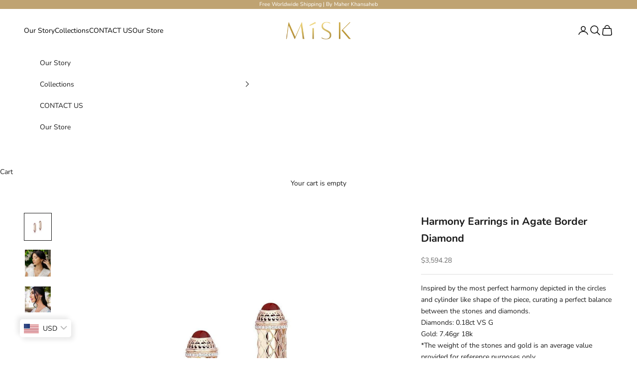

--- FILE ---
content_type: text/html; charset=utf-8
request_url: https://miskjewellery.com/products/al-noor-harmony-earrings-in-agate-1/
body_size: 31368
content:
<!doctype html>

<html lang="en" dir="ltr">
  <head>

        <!-- Snap Pixel Code -->
    <script async crossorigin fetchpriority="high" src="/cdn/shopifycloud/importmap-polyfill/es-modules-shim.2.4.0.js"></script>
<script type=text/javascript>
    (function(e,t,n){if(e.snaptr)return;var a=e.snaptr=function()
    {a.handleRequest?a.handleRequest.apply(a,arguments):a.queue.push(arguments)};
    a.queue=[];var s=script;r=t.createElement(s);r.async=!0;
    r.src=n;var u=t.getElementsByTagName(s)[0];
    u.parentNode.insertBefore(r,u);})(window,document,
    https://sc-static.net/scevent.min.js);

    snaptr(init, "2e3b6aa3-13bc-4f48-83f2-c307bfb359a4", {
    user_email: __INSERT_USER_EMAIL__
    });

    snaptr(track, PAGE_VIEW);

    </script>
    <!-- End Snap Pixel Code -->

    <meta name="p:domain_verify" content="1ca6ed894734d0e2cf73c25620d91858"/>

    <meta charset="utf-8">
    <meta name="viewport" content="width=device-width, initial-scale=1.0, height=device-height, minimum-scale=1.0, maximum-scale=5.0">

    <title>Harmony Earrings in Agate Border Diamond</title><meta name="description" content="Inspired by the most perfect harmony depicted in the circles and cylinder like shape of the piece, curating a perfect balance between the stones and diamonds.   Diamonds: 0.18ct VS G Gold: 7.46gr 18k *The weight of the stones and gold is an average value provided for reference purposes only. All Misk Jewellery pieces a"><link rel="canonical" href="https://miskjewellery.com/products/al-noor-harmony-earrings-in-agate-1"><link rel="shortcut icon" href="//miskjewellery.com/cdn/shop/files/cropped-favicon_1.png?v=1754268829&width=96">
      <link rel="apple-touch-icon" href="//miskjewellery.com/cdn/shop/files/cropped-favicon_1.png?v=1754268829&width=180"><link rel="preconnect" href="https://fonts.shopifycdn.com" crossorigin><link rel="preload" href="//miskjewellery.com/cdn/fonts/instrument_sans/instrumentsans_n4.db86542ae5e1596dbdb28c279ae6c2086c4c5bfa.woff2" as="font" type="font/woff2" crossorigin><link rel="preload" href="//miskjewellery.com/cdn/fonts/nunito/nunito_n4.fc49103dc396b42cae9460289072d384b6c6eb63.woff2" as="font" type="font/woff2" crossorigin><meta property="og:type" content="product">
  <meta property="og:title" content="Harmony Earrings in Agate Border Diamond">
  <meta property="product:price:amount" content="13,200.00">
  <meta property="product:price:currency" content="AED">
  <meta property="product:availability" content="in stock"><meta property="og:image" content="http://miskjewellery.com/cdn/shop/files/smallstudsagate2.jpg?v=1753797920&width=2048">
  <meta property="og:image:secure_url" content="https://miskjewellery.com/cdn/shop/files/smallstudsagate2.jpg?v=1753797920&width=2048">
  <meta property="og:image:width" content="1024">
  <meta property="og:image:height" content="1024"><meta property="og:description" content="Inspired by the most perfect harmony depicted in the circles and cylinder like shape of the piece, curating a perfect balance between the stones and diamonds.   Diamonds: 0.18ct VS G Gold: 7.46gr 18k *The weight of the stones and gold is an average value provided for reference purposes only. All Misk Jewellery pieces a"><meta property="og:url" content="https://miskjewellery.com/products/al-noor-harmony-earrings-in-agate-1">
<meta property="og:site_name" content="Misk Jewellery"><meta name="twitter:card" content="summary"><meta name="twitter:title" content="Harmony Earrings in Agate Border Diamond">
  <meta name="twitter:description" content="Inspired by the most perfect harmony depicted in the circles and cylinder like shape of the piece, curating a perfect balance between the stones and diamonds.  
Diamonds: 0.18ct VS G
Gold: 7.46gr 18k
*The weight of the stones and gold is an average value provided for reference purposes only.
All Misk Jewellery pieces are handcrafted by expert artisans. If your order is not in stock, it will be specially made for you. This might take up to 4 to 5 weeks.
To know more: 
Shipping Policy"><meta name="twitter:image" content="https://miskjewellery.com/cdn/shop/files/smallstudsagate2.jpg?crop=center&height=1200&v=1753797920&width=1200">
  <meta name="twitter:image:alt" content="Al Noor Harmony Earrings in Agate - Misk Dubai,Earrings, al-noor-harmony-earrings-in-agate-1, , Misk Dubai,  Misk, Misk Jewellery, Misk Jewelry, Gold, Emirati Gold, Emirati Design, Jewelry Emirati, Saudi Jewelry, Gold Saudi Arabia, Dubai, Abu Dhabi, Saudi Arabia, KSA, UAE, United Arab Emirates, 18kt, مجوهرات , مجوهرات مسك, مجوهرات اماراتية , دهب , سعودية ذهب"><script type="application/ld+json">{"@context":"http:\/\/schema.org\/","@id":"\/products\/al-noor-harmony-earrings-in-agate-1#product","@type":"Product","brand":{"@type":"Brand","name":"Misk Jewellery"},"category":"simple","description":"Inspired by the most perfect harmony depicted in the circles and cylinder like shape of the piece, curating a perfect balance between the stones and diamonds.  \r\nDiamonds: 0.18ct VS G\r\nGold: 7.46gr 18k\r\n*The weight of the stones and gold is an average value provided for reference purposes only.\r\nAll Misk Jewellery pieces are handcrafted by expert artisans. If your order is not in stock, it will be specially made for you. This might take up to 4 to 5 weeks.\r\nTo know more: \r\nShipping Policy","image":"https:\/\/miskjewellery.com\/cdn\/shop\/files\/smallstudsagate2.jpg?v=1753797920\u0026width=1920","name":"Harmony Earrings in Agate Border Diamond","offers":{"@id":"\/products\/al-noor-harmony-earrings-in-agate-1?variant=45454199816363#offer","@type":"Offer","availability":"http:\/\/schema.org\/InStock","price":"13200.00","priceCurrency":"AED","url":"https:\/\/miskjewellery.com\/products\/al-noor-harmony-earrings-in-agate-1?variant=45454199816363"},"sku":"9914883597432","url":"https:\/\/miskjewellery.com\/products\/al-noor-harmony-earrings-in-agate-1"}</script><script type="application/ld+json">
  {
    "@context": "https://schema.org",
    "@type": "BreadcrumbList",
    "itemListElement": [{
        "@type": "ListItem",
        "position": 1,
        "name": "Home",
        "item": "https://miskjewellery.com"
      },{
            "@type": "ListItem",
            "position": 2,
            "name": "Harmony Earrings in Agate Border Diamond",
            "item": "https://miskjewellery.com/products/al-noor-harmony-earrings-in-agate-1"
          }]
  }
</script><style>/* Typography (heading) */
  @font-face {
  font-family: "Instrument Sans";
  font-weight: 400;
  font-style: normal;
  font-display: fallback;
  src: url("//miskjewellery.com/cdn/fonts/instrument_sans/instrumentsans_n4.db86542ae5e1596dbdb28c279ae6c2086c4c5bfa.woff2") format("woff2"),
       url("//miskjewellery.com/cdn/fonts/instrument_sans/instrumentsans_n4.510f1b081e58d08c30978f465518799851ef6d8b.woff") format("woff");
}

@font-face {
  font-family: "Instrument Sans";
  font-weight: 400;
  font-style: italic;
  font-display: fallback;
  src: url("//miskjewellery.com/cdn/fonts/instrument_sans/instrumentsans_i4.028d3c3cd8d085648c808ceb20cd2fd1eb3560e5.woff2") format("woff2"),
       url("//miskjewellery.com/cdn/fonts/instrument_sans/instrumentsans_i4.7e90d82df8dee29a99237cd19cc529d2206706a2.woff") format("woff");
}

/* Typography (body) */
  @font-face {
  font-family: Nunito;
  font-weight: 400;
  font-style: normal;
  font-display: fallback;
  src: url("//miskjewellery.com/cdn/fonts/nunito/nunito_n4.fc49103dc396b42cae9460289072d384b6c6eb63.woff2") format("woff2"),
       url("//miskjewellery.com/cdn/fonts/nunito/nunito_n4.5d26d13beeac3116db2479e64986cdeea4c8fbdd.woff") format("woff");
}

@font-face {
  font-family: Nunito;
  font-weight: 400;
  font-style: italic;
  font-display: fallback;
  src: url("//miskjewellery.com/cdn/fonts/nunito/nunito_i4.fd53bf99043ab6c570187ed42d1b49192135de96.woff2") format("woff2"),
       url("//miskjewellery.com/cdn/fonts/nunito/nunito_i4.cb3876a003a73aaae5363bb3e3e99d45ec598cc6.woff") format("woff");
}

@font-face {
  font-family: Nunito;
  font-weight: 700;
  font-style: normal;
  font-display: fallback;
  src: url("//miskjewellery.com/cdn/fonts/nunito/nunito_n7.37cf9b8cf43b3322f7e6e13ad2aad62ab5dc9109.woff2") format("woff2"),
       url("//miskjewellery.com/cdn/fonts/nunito/nunito_n7.45cfcfadc6630011252d54d5f5a2c7c98f60d5de.woff") format("woff");
}

@font-face {
  font-family: Nunito;
  font-weight: 700;
  font-style: italic;
  font-display: fallback;
  src: url("//miskjewellery.com/cdn/fonts/nunito/nunito_i7.3f8ba2027bc9ceb1b1764ecab15bae73f86c4632.woff2") format("woff2"),
       url("//miskjewellery.com/cdn/fonts/nunito/nunito_i7.82bfb5f86ec77ada3c9f660da22064c2e46e1469.woff") format("woff");
}

:root {
    /* Container */
    --container-max-width: 100%;
    --container-xxs-max-width: 27.5rem; /* 440px */
    --container-xs-max-width: 42.5rem; /* 680px */
    --container-sm-max-width: 61.25rem; /* 980px */
    --container-md-max-width: 71.875rem; /* 1150px */
    --container-lg-max-width: 78.75rem; /* 1260px */
    --container-xl-max-width: 85rem; /* 1360px */
    --container-gutter: 1.25rem;

    --section-vertical-spacing: 2.5rem;
    --section-vertical-spacing-tight:2.5rem;

    --section-stack-gap:2.25rem;
    --section-stack-gap-tight:2.25rem;

    /* Form settings */
    --form-gap: 1.25rem; /* Gap between fieldset and submit button */
    --fieldset-gap: 1rem; /* Gap between each form input within a fieldset */
    --form-control-gap: 0.625rem; /* Gap between input and label (ignored for floating label) */
    --checkbox-control-gap: 0.75rem; /* Horizontal gap between checkbox and its associated label */
    --input-padding-block: 0.65rem; /* Vertical padding for input, textarea and native select */
    --input-padding-inline: 0.8rem; /* Horizontal padding for input, textarea and native select */
    --checkbox-size: 0.875rem; /* Size (width and height) for checkbox */

    /* Other sizes */
    --sticky-area-height: calc(var(--announcement-bar-is-sticky, 0) * var(--announcement-bar-height, 0px) + var(--header-is-sticky, 0) * var(--header-is-visible, 1) * var(--header-height, 0px));

    /* RTL support */
    --transform-logical-flip: 1;
    --transform-origin-start: left;
    --transform-origin-end: right;

    /**
     * ---------------------------------------------------------------------
     * TYPOGRAPHY
     * ---------------------------------------------------------------------
     */

    /* Font properties */
    --heading-font-family: "Instrument Sans", sans-serif;
    --heading-font-weight: 400;
    --heading-font-style: normal;
    --heading-text-transform: uppercase;
    --heading-letter-spacing: 0.18em;
    --text-font-family: Nunito, sans-serif;
    --text-font-weight: 400;
    --text-font-style: normal;
    --text-letter-spacing: 0.0em;
    --button-font: var(--text-font-style) var(--text-font-weight) var(--text-sm) / 1.65 var(--text-font-family);
    --button-text-transform: uppercase;
    --button-letter-spacing: 0.18em;

    /* Font sizes */--text-heading-size-factor: 1;
    --text-h1: max(0.6875rem, clamp(1.375rem, 1.146341463414634rem + 0.975609756097561vw, 2rem) * var(--text-heading-size-factor));
    --text-h2: max(0.6875rem, clamp(1.25rem, 1.0670731707317074rem + 0.7804878048780488vw, 1.75rem) * var(--text-heading-size-factor));
    --text-h3: max(0.6875rem, clamp(1.125rem, 1.0335365853658536rem + 0.3902439024390244vw, 1.375rem) * var(--text-heading-size-factor));
    --text-h4: max(0.6875rem, clamp(1rem, 0.9542682926829268rem + 0.1951219512195122vw, 1.125rem) * var(--text-heading-size-factor));
    --text-h5: calc(0.875rem * var(--text-heading-size-factor));
    --text-h6: calc(0.75rem * var(--text-heading-size-factor));

    --text-xs: 0.75rem;
    --text-sm: 0.8125rem;
    --text-base: 0.875rem;
    --text-lg: 1.0rem;
    --text-xl: 1.125rem;

    /* Rounded variables (used for border radius) */
    --rounded-full: 9999px;
    --button-border-radius: 0.0rem;
    --input-border-radius: 0.0rem;

    /* Box shadow */
    --shadow-sm: 0 2px 8px rgb(0 0 0 / 0.05);
    --shadow: 0 5px 15px rgb(0 0 0 / 0.05);
    --shadow-md: 0 5px 30px rgb(0 0 0 / 0.05);
    --shadow-block: px px px rgb(var(--text-primary) / 0.0);

    /**
     * ---------------------------------------------------------------------
     * OTHER
     * ---------------------------------------------------------------------
     */

    --checkmark-svg-url: url(//miskjewellery.com/cdn/shop/t/2/assets/checkmark.svg?v=77552481021870063511753700933);
    --cursor-zoom-in-svg-url: url(//miskjewellery.com/cdn/shop/t/2/assets/cursor-zoom-in.svg?v=112480252220988712521753746992);
  }

  [dir="rtl"]:root {
    /* RTL support */
    --transform-logical-flip: -1;
    --transform-origin-start: right;
    --transform-origin-end: left;
  }

  @media screen and (min-width: 700px) {
    :root {
      /* Typography (font size) */
      --text-xs: 0.75rem;
      --text-sm: 0.8125rem;
      --text-base: 0.875rem;
      --text-lg: 1.0rem;
      --text-xl: 1.25rem;

      /* Spacing settings */
      --container-gutter: 2rem;
    }
  }

  @media screen and (min-width: 1000px) {
    :root {
      /* Spacing settings */
      --container-gutter: 3rem;

      --section-vertical-spacing: 4rem;
      --section-vertical-spacing-tight: 4rem;

      --section-stack-gap:3rem;
      --section-stack-gap-tight:3rem;
    }
  }:root {/* Overlay used for modal */
    --page-overlay: 0 0 0 / 0.4;

    /* We use the first scheme background as default */
    --page-background: ;

    /* Product colors */
    --on-sale-text: 191 163 114;
    --on-sale-badge-background: 191 163 114;
    --on-sale-badge-text: 0 0 0 / 0.65;
    --sold-out-badge-background: 239 239 239;
    --sold-out-badge-text: 0 0 0 / 0.65;
    --custom-badge-background: 191 163 114;
    --custom-badge-text: 0 0 0 / 0.65;
    --star-color: 28 28 28;

    /* Status colors */
    --success-background: 212 227 203;
    --success-text: 48 122 7;
    --warning-background: 253 241 224;
    --warning-text: 237 138 0;
    --error-background: 243 204 204;
    --error-text: 203 43 43;
  }.color-scheme--scheme-1 {
      /* Color settings */--accent: 28 28 28;
      --text-color: 28 28 28;
      --background: 239 239 239 / 1.0;
      --background-without-opacity: 239 239 239;
      --background-gradient: ;--border-color: 207 207 207;/* Button colors */
      --button-background: 28 28 28;
      --button-text-color: 255 255 255;

      /* Circled buttons */
      --circle-button-background: 255 255 255;
      --circle-button-text-color: 28 28 28;
    }.shopify-section:has(.section-spacing.color-scheme--bg-609ecfcfee2f667ac6c12366fc6ece56) + .shopify-section:has(.section-spacing.color-scheme--bg-609ecfcfee2f667ac6c12366fc6ece56:not(.bordered-section)) .section-spacing {
      padding-block-start: 0;
    }.color-scheme--scheme-2 {
      /* Color settings */--accent: 28 28 28;
      --text-color: 28 28 28;
      --background: 255 255 255 / 1.0;
      --background-without-opacity: 255 255 255;
      --background-gradient: ;--border-color: 221 221 221;/* Button colors */
      --button-background: 28 28 28;
      --button-text-color: 255 255 255;

      /* Circled buttons */
      --circle-button-background: 255 255 255;
      --circle-button-text-color: 28 28 28;
    }.shopify-section:has(.section-spacing.color-scheme--bg-54922f2e920ba8346f6dc0fba343d673) + .shopify-section:has(.section-spacing.color-scheme--bg-54922f2e920ba8346f6dc0fba343d673:not(.bordered-section)) .section-spacing {
      padding-block-start: 0;
    }.color-scheme--scheme-3 {
      /* Color settings */--accent: 255 255 255;
      --text-color: 255 255 255;
      --background: 28 28 28 / 1.0;
      --background-without-opacity: 28 28 28;
      --background-gradient: ;--border-color: 62 62 62;/* Button colors */
      --button-background: 255 255 255;
      --button-text-color: 28 28 28;

      /* Circled buttons */
      --circle-button-background: 255 255 255;
      --circle-button-text-color: 28 28 28;
    }.shopify-section:has(.section-spacing.color-scheme--bg-c1f8cb21047e4797e94d0969dc5d1e44) + .shopify-section:has(.section-spacing.color-scheme--bg-c1f8cb21047e4797e94d0969dc5d1e44:not(.bordered-section)) .section-spacing {
      padding-block-start: 0;
    }.color-scheme--scheme-4 {
      /* Color settings */--accent: 255 255 255;
      --text-color: 255 255 255;
      --background: 0 0 0 / 0.0;
      --background-without-opacity: 0 0 0;
      --background-gradient: ;--border-color: 255 255 255;/* Button colors */
      --button-background: 255 255 255;
      --button-text-color: 28 28 28;

      /* Circled buttons */
      --circle-button-background: 255 255 255;
      --circle-button-text-color: 28 28 28;
    }.shopify-section:has(.section-spacing.color-scheme--bg-3671eee015764974ee0aef1536023e0f) + .shopify-section:has(.section-spacing.color-scheme--bg-3671eee015764974ee0aef1536023e0f:not(.bordered-section)) .section-spacing {
      padding-block-start: 0;
    }.color-scheme--scheme-c869e34f-a773-41d5-8d2c-b39ddd30de7f {
      /* Color settings */--accent: 255 255 255;
      --text-color: 255 255 255;
      --background: 191 163 114 / 1.0;
      --background-without-opacity: 191 163 114;
      --background-gradient: ;--border-color: 201 177 135;/* Button colors */
      --button-background: 255 255 255;
      --button-text-color: 191 163 114;

      /* Circled buttons */
      --circle-button-background: 255 255 255;
      --circle-button-text-color: 191 163 114;
    }.shopify-section:has(.section-spacing.color-scheme--bg-f9bc157866ffd2f1f91c6d96143c93a3) + .shopify-section:has(.section-spacing.color-scheme--bg-f9bc157866ffd2f1f91c6d96143c93a3:not(.bordered-section)) .section-spacing {
      padding-block-start: 0;
    }.color-scheme--dialog {
      /* Color settings */--accent: 28 28 28;
      --text-color: 28 28 28;
      --background: 255 255 255 / 1.0;
      --background-without-opacity: 255 255 255;
      --background-gradient: ;--border-color: 221 221 221;/* Button colors */
      --button-background: 28 28 28;
      --button-text-color: 255 255 255;

      /* Circled buttons */
      --circle-button-background: 255 255 255;
      --circle-button-text-color: 28 28 28;
    }
</style><script>
  // This allows to expose several variables to the global scope, to be used in scripts
  window.themeVariables = {
    settings: {
      showPageTransition: null,
      pageType: "product",
      moneyFormat: "\u003cspan class=money\u003eAED. {{amount}}\u003c\/span\u003e",
      moneyWithCurrencyFormat: "\u003cspan class=money\u003eAED. {{amount}} AED\u003c\/span\u003e",
      currencyCodeEnabled: false,
      cartType: "drawer",
      staggerMenuApparition: true
    },

    strings: {
      addedToCart: "Added to your cart!",
      closeGallery: "Close gallery",
      zoomGallery: "Zoom picture",
      errorGallery: "Image cannot be loaded",
      shippingEstimatorNoResults: "Sorry, we do not ship to your address.",
      shippingEstimatorOneResult: "There is one shipping rate for your address:",
      shippingEstimatorMultipleResults: "There are several shipping rates for your address:",
      shippingEstimatorError: "One or more error occurred while retrieving shipping rates:",
      next: "Next",
      previous: "Previous"
    },

    mediaQueries: {
      'sm': 'screen and (min-width: 700px)',
      'md': 'screen and (min-width: 1000px)',
      'lg': 'screen and (min-width: 1150px)',
      'xl': 'screen and (min-width: 1400px)',
      '2xl': 'screen and (min-width: 1600px)',
      'sm-max': 'screen and (max-width: 699px)',
      'md-max': 'screen and (max-width: 999px)',
      'lg-max': 'screen and (max-width: 1149px)',
      'xl-max': 'screen and (max-width: 1399px)',
      '2xl-max': 'screen and (max-width: 1599px)',
      'motion-safe': '(prefers-reduced-motion: no-preference)',
      'motion-reduce': '(prefers-reduced-motion: reduce)',
      'supports-hover': 'screen and (pointer: fine)',
      'supports-touch': 'screen and (hover: none)'
    }
  };</script><script type="importmap">{
        "imports": {
          "vendor": "//miskjewellery.com/cdn/shop/t/2/assets/vendor.min.js?v=118757129943152772801753700920",
          "theme": "//miskjewellery.com/cdn/shop/t/2/assets/theme.js?v=120831487839789910711753700919",
          "photoswipe": "//miskjewellery.com/cdn/shop/t/2/assets/photoswipe.min.js?v=13374349288281597431753700919"
        }
      }
    </script>

    <script type="module" src="//miskjewellery.com/cdn/shop/t/2/assets/vendor.min.js?v=118757129943152772801753700920"></script>
    <script type="module" src="//miskjewellery.com/cdn/shop/t/2/assets/theme.js?v=120831487839789910711753700919"></script>

    <script>window.performance && window.performance.mark && window.performance.mark('shopify.content_for_header.start');</script><meta id="shopify-digital-wallet" name="shopify-digital-wallet" content="/71062683819/digital_wallets/dialog">
<link rel="alternate" type="application/json+oembed" href="https://miskjewellery.com/products/al-noor-harmony-earrings-in-agate-1.oembed">
<script async="async" src="/checkouts/internal/preloads.js?locale=en-AE"></script>
<script id="shopify-features" type="application/json">{"accessToken":"1f8c5f7c4bb9697f8601bc989ddb8550","betas":["rich-media-storefront-analytics"],"domain":"miskjewellery.com","predictiveSearch":true,"shopId":71062683819,"locale":"en"}</script>
<script>var Shopify = Shopify || {};
Shopify.shop = "v30ruh-ak.myshopify.com";
Shopify.locale = "en";
Shopify.currency = {"active":"AED","rate":"1.0"};
Shopify.country = "AE";
Shopify.theme = {"name":"Prestige","id":146507301035,"schema_name":"Prestige","schema_version":"10.9.1","theme_store_id":855,"role":"main"};
Shopify.theme.handle = "null";
Shopify.theme.style = {"id":null,"handle":null};
Shopify.cdnHost = "miskjewellery.com/cdn";
Shopify.routes = Shopify.routes || {};
Shopify.routes.root = "/";</script>
<script type="module">!function(o){(o.Shopify=o.Shopify||{}).modules=!0}(window);</script>
<script>!function(o){function n(){var o=[];function n(){o.push(Array.prototype.slice.apply(arguments))}return n.q=o,n}var t=o.Shopify=o.Shopify||{};t.loadFeatures=n(),t.autoloadFeatures=n()}(window);</script>
<script id="shop-js-analytics" type="application/json">{"pageType":"product"}</script>
<script defer="defer" async type="module" src="//miskjewellery.com/cdn/shopifycloud/shop-js/modules/v2/client.init-shop-cart-sync_BT-GjEfc.en.esm.js"></script>
<script defer="defer" async type="module" src="//miskjewellery.com/cdn/shopifycloud/shop-js/modules/v2/chunk.common_D58fp_Oc.esm.js"></script>
<script defer="defer" async type="module" src="//miskjewellery.com/cdn/shopifycloud/shop-js/modules/v2/chunk.modal_xMitdFEc.esm.js"></script>
<script type="module">
  await import("//miskjewellery.com/cdn/shopifycloud/shop-js/modules/v2/client.init-shop-cart-sync_BT-GjEfc.en.esm.js");
await import("//miskjewellery.com/cdn/shopifycloud/shop-js/modules/v2/chunk.common_D58fp_Oc.esm.js");
await import("//miskjewellery.com/cdn/shopifycloud/shop-js/modules/v2/chunk.modal_xMitdFEc.esm.js");

  window.Shopify.SignInWithShop?.initShopCartSync?.({"fedCMEnabled":true,"windoidEnabled":true});

</script>
<script id="__st">var __st={"a":71062683819,"offset":14400,"reqid":"6f489732-236d-4c72-8bb1-3c70a9400878-1769073847","pageurl":"miskjewellery.com\/products\/al-noor-harmony-earrings-in-agate-1","u":"958b4fcc4dd0","p":"product","rtyp":"product","rid":8482570305707};</script>
<script>window.ShopifyPaypalV4VisibilityTracking = true;</script>
<script id="captcha-bootstrap">!function(){'use strict';const t='contact',e='account',n='new_comment',o=[[t,t],['blogs',n],['comments',n],[t,'customer']],c=[[e,'customer_login'],[e,'guest_login'],[e,'recover_customer_password'],[e,'create_customer']],r=t=>t.map((([t,e])=>`form[action*='/${t}']:not([data-nocaptcha='true']) input[name='form_type'][value='${e}']`)).join(','),a=t=>()=>t?[...document.querySelectorAll(t)].map((t=>t.form)):[];function s(){const t=[...o],e=r(t);return a(e)}const i='password',u='form_key',d=['recaptcha-v3-token','g-recaptcha-response','h-captcha-response',i],f=()=>{try{return window.sessionStorage}catch{return}},m='__shopify_v',_=t=>t.elements[u];function p(t,e,n=!1){try{const o=window.sessionStorage,c=JSON.parse(o.getItem(e)),{data:r}=function(t){const{data:e,action:n}=t;return t[m]||n?{data:e,action:n}:{data:t,action:n}}(c);for(const[e,n]of Object.entries(r))t.elements[e]&&(t.elements[e].value=n);n&&o.removeItem(e)}catch(o){console.error('form repopulation failed',{error:o})}}const l='form_type',E='cptcha';function T(t){t.dataset[E]=!0}const w=window,h=w.document,L='Shopify',v='ce_forms',y='captcha';let A=!1;((t,e)=>{const n=(g='f06e6c50-85a8-45c8-87d0-21a2b65856fe',I='https://cdn.shopify.com/shopifycloud/storefront-forms-hcaptcha/ce_storefront_forms_captcha_hcaptcha.v1.5.2.iife.js',D={infoText:'Protected by hCaptcha',privacyText:'Privacy',termsText:'Terms'},(t,e,n)=>{const o=w[L][v],c=o.bindForm;if(c)return c(t,g,e,D).then(n);var r;o.q.push([[t,g,e,D],n]),r=I,A||(h.body.append(Object.assign(h.createElement('script'),{id:'captcha-provider',async:!0,src:r})),A=!0)});var g,I,D;w[L]=w[L]||{},w[L][v]=w[L][v]||{},w[L][v].q=[],w[L][y]=w[L][y]||{},w[L][y].protect=function(t,e){n(t,void 0,e),T(t)},Object.freeze(w[L][y]),function(t,e,n,w,h,L){const[v,y,A,g]=function(t,e,n){const i=e?o:[],u=t?c:[],d=[...i,...u],f=r(d),m=r(i),_=r(d.filter((([t,e])=>n.includes(e))));return[a(f),a(m),a(_),s()]}(w,h,L),I=t=>{const e=t.target;return e instanceof HTMLFormElement?e:e&&e.form},D=t=>v().includes(t);t.addEventListener('submit',(t=>{const e=I(t);if(!e)return;const n=D(e)&&!e.dataset.hcaptchaBound&&!e.dataset.recaptchaBound,o=_(e),c=g().includes(e)&&(!o||!o.value);(n||c)&&t.preventDefault(),c&&!n&&(function(t){try{if(!f())return;!function(t){const e=f();if(!e)return;const n=_(t);if(!n)return;const o=n.value;o&&e.removeItem(o)}(t);const e=Array.from(Array(32),(()=>Math.random().toString(36)[2])).join('');!function(t,e){_(t)||t.append(Object.assign(document.createElement('input'),{type:'hidden',name:u})),t.elements[u].value=e}(t,e),function(t,e){const n=f();if(!n)return;const o=[...t.querySelectorAll(`input[type='${i}']`)].map((({name:t})=>t)),c=[...d,...o],r={};for(const[a,s]of new FormData(t).entries())c.includes(a)||(r[a]=s);n.setItem(e,JSON.stringify({[m]:1,action:t.action,data:r}))}(t,e)}catch(e){console.error('failed to persist form',e)}}(e),e.submit())}));const S=(t,e)=>{t&&!t.dataset[E]&&(n(t,e.some((e=>e===t))),T(t))};for(const o of['focusin','change'])t.addEventListener(o,(t=>{const e=I(t);D(e)&&S(e,y())}));const B=e.get('form_key'),M=e.get(l),P=B&&M;t.addEventListener('DOMContentLoaded',(()=>{const t=y();if(P)for(const e of t)e.elements[l].value===M&&p(e,B);[...new Set([...A(),...v().filter((t=>'true'===t.dataset.shopifyCaptcha))])].forEach((e=>S(e,t)))}))}(h,new URLSearchParams(w.location.search),n,t,e,['guest_login'])})(!0,!0)}();</script>
<script integrity="sha256-4kQ18oKyAcykRKYeNunJcIwy7WH5gtpwJnB7kiuLZ1E=" data-source-attribution="shopify.loadfeatures" defer="defer" src="//miskjewellery.com/cdn/shopifycloud/storefront/assets/storefront/load_feature-a0a9edcb.js" crossorigin="anonymous"></script>
<script data-source-attribution="shopify.dynamic_checkout.dynamic.init">var Shopify=Shopify||{};Shopify.PaymentButton=Shopify.PaymentButton||{isStorefrontPortableWallets:!0,init:function(){window.Shopify.PaymentButton.init=function(){};var t=document.createElement("script");t.src="https://miskjewellery.com/cdn/shopifycloud/portable-wallets/latest/portable-wallets.en.js",t.type="module",document.head.appendChild(t)}};
</script>
<script data-source-attribution="shopify.dynamic_checkout.buyer_consent">
  function portableWalletsHideBuyerConsent(e){var t=document.getElementById("shopify-buyer-consent"),n=document.getElementById("shopify-subscription-policy-button");t&&n&&(t.classList.add("hidden"),t.setAttribute("aria-hidden","true"),n.removeEventListener("click",e))}function portableWalletsShowBuyerConsent(e){var t=document.getElementById("shopify-buyer-consent"),n=document.getElementById("shopify-subscription-policy-button");t&&n&&(t.classList.remove("hidden"),t.removeAttribute("aria-hidden"),n.addEventListener("click",e))}window.Shopify?.PaymentButton&&(window.Shopify.PaymentButton.hideBuyerConsent=portableWalletsHideBuyerConsent,window.Shopify.PaymentButton.showBuyerConsent=portableWalletsShowBuyerConsent);
</script>
<script>
  function portableWalletsCleanup(e){e&&e.src&&console.error("Failed to load portable wallets script "+e.src);var t=document.querySelectorAll("shopify-accelerated-checkout .shopify-payment-button__skeleton, shopify-accelerated-checkout-cart .wallet-cart-button__skeleton"),e=document.getElementById("shopify-buyer-consent");for(let e=0;e<t.length;e++)t[e].remove();e&&e.remove()}function portableWalletsNotLoadedAsModule(e){e instanceof ErrorEvent&&"string"==typeof e.message&&e.message.includes("import.meta")&&"string"==typeof e.filename&&e.filename.includes("portable-wallets")&&(window.removeEventListener("error",portableWalletsNotLoadedAsModule),window.Shopify.PaymentButton.failedToLoad=e,"loading"===document.readyState?document.addEventListener("DOMContentLoaded",window.Shopify.PaymentButton.init):window.Shopify.PaymentButton.init())}window.addEventListener("error",portableWalletsNotLoadedAsModule);
</script>

<script type="module" src="https://miskjewellery.com/cdn/shopifycloud/portable-wallets/latest/portable-wallets.en.js" onError="portableWalletsCleanup(this)" crossorigin="anonymous"></script>
<script nomodule>
  document.addEventListener("DOMContentLoaded", portableWalletsCleanup);
</script>

<script id='scb4127' type='text/javascript' async='' src='https://miskjewellery.com/cdn/shopifycloud/privacy-banner/storefront-banner.js'></script><link id="shopify-accelerated-checkout-styles" rel="stylesheet" media="screen" href="https://miskjewellery.com/cdn/shopifycloud/portable-wallets/latest/accelerated-checkout-backwards-compat.css" crossorigin="anonymous">
<style id="shopify-accelerated-checkout-cart">
        #shopify-buyer-consent {
  margin-top: 1em;
  display: inline-block;
  width: 100%;
}

#shopify-buyer-consent.hidden {
  display: none;
}

#shopify-subscription-policy-button {
  background: none;
  border: none;
  padding: 0;
  text-decoration: underline;
  font-size: inherit;
  cursor: pointer;
}

#shopify-subscription-policy-button::before {
  box-shadow: none;
}

      </style>

<script>window.performance && window.performance.mark && window.performance.mark('shopify.content_for_header.end');</script>
<link href="//miskjewellery.com/cdn/shop/t/2/assets/theme.css?v=166985857153456293541754263496" rel="stylesheet" type="text/css" media="all" /><!-- BEGIN app block: shopify://apps/slider-revolution/blocks/app-embed/d2c2325b-ecb9-42b8-a0b0-ca2ffb6e3203 -->

<script type="text/javascript">
  window.rev_app_ext_url = "https://cdn.shopify.com/extensions/019afd9e-3fcb-7a7f-8e1d-d8f60b2215c0/revolution-87/assets/";
</script>












  <style>
    @font-face {
      font-family: 'revicons';
      src: url("//miskjewellery.com/cdn/shop/files/revicons.eot?v=4109916476403883456");
      src: url("//miskjewellery.com/cdn/shop/files/revicons.eot?v=4109916476403883456?#iefix") format('embedded-opentype')
      , url("//miskjewellery.com/cdn/shop/files/revicons.woff?v=7507576898513114467") format('woff')
      , url("//miskjewellery.com/cdn/shop/files/revicons.ttf?v=12260964391516048627") format('truetype');
      font-weight: normal;
      font-style: normal;
      font-display: swap;
    }

    
      @font-face {
        font-family: 'FontAwesome';
        src: url("//miskjewellery.com/cdn/shop/files/fontawesome-webfont.eot?v=8875233917957101606");
        src: url("//miskjewellery.com/cdn/shop/files/fontawesome-webfont.eot?v=8875233917957101606?#iefix&v=4.7.0") format('embedded-opentype')
        , url("//miskjewellery.com/cdn/shop/files/fontawesome-webfont.woff2?v=3220704584577503426") format('woff2')
        , url("//miskjewellery.com/cdn/shop/files/fontawesome-webfont.woff?v=15893192941837955428") format('woff')
        , url("//miskjewellery.com/cdn/shop/files/fontawesome-webfont.ttf?v=5792698387503786636") format('truetype');
        font-weight: normal;
        font-style: normal;
        font-display: swap;
      }
    

    
      @font-face {
        font-family: 'Pe-icon-7-stroke';
        src: url("//miskjewellery.com/cdn/shop/files/Pe-icon-7-stroke.eot?v=7904029696526050060");
        src: url("//miskjewellery.com/cdn/shop/files/Pe-icon-7-stroke.eot?v=7904029696526050060") format('embedded-opentype')
        , url("//miskjewellery.com/cdn/shop/files/Pe-icon-7-stroke.woff?v=13071195841160319438") format('woff')
        , url("//miskjewellery.com/cdn/shop/files/Pe-icon-7-stroke.ttf?v=18264464668537489075") format('truetype');
        font-weight: normal;
        font-style: normal;
      }
    

  </style>

  
    <link
      rel='stylesheet'
      type="text/css"
      href="https://cdn.shopify.com/extensions/019afd9e-3fcb-7a7f-8e1d-d8f60b2215c0/revolution-87/assets/font-awesome.css"
      media='all' />
  

  
    <link
      rel='stylesheet'
      type="text/css"
      href="https://cdn.shopify.com/extensions/019afd9e-3fcb-7a7f-8e1d-d8f60b2215c0/revolution-87/assets/pe-icon-7-stroke.css"
      media='all' />
  

  <link
    rel='stylesheet'
    type="text/css"
    href="https://cdn.shopify.com/extensions/019afd9e-3fcb-7a7f-8e1d-d8f60b2215c0/revolution-87/assets/rs-bundle.css"
    media='all' />

  

  
    <script src="https://cdn.shopify.com/extensions/019afd9e-3fcb-7a7f-8e1d-d8f60b2215c0/revolution-87/assets/rev-query.js"></script>
  

  <script src="https://cdn.shopify.com/extensions/019afd9e-3fcb-7a7f-8e1d-d8f60b2215c0/revolution-87/assets/rbtools.min.js" defer></script>
  <script src="https://cdn.shopify.com/extensions/019afd9e-3fcb-7a7f-8e1d-d8f60b2215c0/revolution-87/assets/rs6.js" defer></script>

  <script type="text/javascript">
    function setREVStartSize(e){
            window.RSIW = window.RSIW===undefined ? window.innerWidth : window.RSIW;
            window.RSIH = window.RSIH===undefined ? window.innerHeight : window.RSIH;
            try {
                var pw = document.getElementById(e.c).parentNode.offsetWidth,
                    newh;
                pw = pw===0 || isNaN(pw) ? window.RSIW : pw;
                e.tabw = e.tabw===undefined ? 0 : parseInt(e.tabw);
                e.thumbw = e.thumbw===undefined ? 0 : parseInt(e.thumbw);
                e.tabh = e.tabh===undefined ? 0 : parseInt(e.tabh);
                e.thumbh = e.thumbh===undefined ? 0 : parseInt(e.thumbh);
                e.tabhide = e.tabhide===undefined ? 0 : parseInt(e.tabhide);
                e.thumbhide = e.thumbhide===undefined ? 0 : parseInt(e.thumbhide);
                e.mh = e.mh===undefined || e.mh=="" || e.mh==="auto" ? 0 : parseInt(e.mh,0);
                if(e.layout==="fullscreen" || e.l==="fullscreen")
                    newh = Math.max(e.mh,window.RSIH);
                else{
                    e.gw = Array.isArray(e.gw) ? e.gw : [e.gw];
                    for (var i in e.rl) if (e.gw[i]===undefined || e.gw[i]===0) e.gw[i] = e.gw[i-1];
                    e.gh = e.el===undefined || e.el==="" || (Array.isArray(e.el) && e.el.length==0)? e.gh : e.el;
                    e.gh = Array.isArray(e.gh) ? e.gh : [e.gh];
                    for (var i in e.rl) if (e.gh[i]===undefined || e.gh[i]===0) e.gh[i] = e.gh[i-1];

                    var nl = new Array(e.rl.length),
                        ix = 0,
                        sl;
                    e.tabw = e.tabhide>=pw ? 0 : e.tabw;
                    e.thumbw = e.thumbhide>=pw ? 0 : e.thumbw;
                    e.tabh = e.tabhide>=pw ? 0 : e.tabh;
                    e.thumbh = e.thumbhide>=pw ? 0 : e.thumbh;
                    for (var i in e.rl) nl[i] = e.rl[i]<window.RSIW ? 0 : e.rl[i];
                    sl = nl[0];
                    for (var i in nl) if (sl>nl[i] && nl[i]>0) { sl = nl[i]; ix=i;}
                    var m = pw>(e.gw[ix]+e.tabw+e.thumbw) ? 1 : (pw-(e.tabw+e.thumbw)) / (e.gw[ix]);
                    newh =  (e.gh[ix] * m) + (e.tabh + e.thumbh);
                }
                if(window.rs_init_css===undefined) window.rs_init_css = document.head.appendChild(document.createElement("style"));
                document.getElementById(e.c).height = newh+"px";
                window.rs_init_css.innerHTML += "#"+e.c+"_wrapper { height: "+newh+"px }";
            } catch(e){
                console.log("Failure at Presize of Slider:" + e)
            }
        }
  </script>
  <script>
      document.addEventListener("DOMContentLoaded", function () {
    const slides = document.querySelectorAll('rs-slide');
    const now = new Date();
    slides.forEach(slide => {
        const publishAttr = slide.getAttribute('data-publish');
        if (!publishAttr) return;

        const [startStr, endStr] = publishAttr.split(',');
        if (!startStr || !endStr) return;

        // Manually parse 'YYYY-MM-DD HH:MM'
        const parseDateTime = (str) => {
            const [datePart, timePart] = str.trim().split(' ');
            const [year, month, day] = datePart.split('-');
            const [hour, minute] = timePart.split(':');
            return new Date(
                parseInt(year),
                parseInt(month) - 1, // JS months are 0-based
                parseInt(day),
                parseInt(hour),
                parseInt(minute)
            );
        };

        const startDate = parseDateTime(startStr);
        const endDate = parseDateTime(endStr);

        const isActive = now >= startDate && now <= endDate;

        if (!isActive) {
            slide.remove();
        }
    });
      });

  </script>



<!-- END app block --><!-- BEGIN app block: shopify://apps/bucks/blocks/app-embed/4f0a9b06-9da4-4a49-b378-2de9d23a3af3 -->
<script>
  window.bucksCC = window.bucksCC || {};
  window.bucksCC.metaConfig = {};
  window.bucksCC.reConvert = function() {};
  "function" != typeof Object.assign && (Object.assign = function(n) {
    if (null == n) 
      throw new TypeError("Cannot convert undefined or null to object");
    



    for (var r = Object(n), t = 1; t < arguments.length; t++) {
      var e = arguments[t];
      if (null != e) 
        for (var o in e) 
          e.hasOwnProperty(o) && (r[o] = e[o])
    }
    return r
  });

const bucks_validateJson = json => {
    let checkedJson;
    try {
        checkedJson = JSON.parse(json);
    } catch (error) { }
    return checkedJson;
};

  const bucks_encodedData = "[base64]";

  const bucks_myshopifyDomain = "miskjewellery.com";

  const decodedURI = atob(bucks_encodedData);
  const bucks_decodedString = decodeURIComponent(decodedURI);


  const bucks_parsedData = bucks_validateJson(bucks_decodedString) || {};
  Object.assign(window.bucksCC.metaConfig, {

    ... bucks_parsedData,
    money_format: "\u003cspan class=money\u003eAED. {{amount}}\u003c\/span\u003e",
    money_with_currency_format: "\u003cspan class=money\u003eAED. {{amount}} AED\u003c\/span\u003e",
    userCurrency: "AED"

  });
  window.bucksCC.reConvert = function() {};
  window.bucksCC.themeAppExtension = true;
  window.bucksCC.metaConfig.multiCurrencies = [];
  window.bucksCC.localization = {};
  
  

  window.bucksCC.localization.availableCountries = ["AX","AL","DZ","AD","AO","AI","AG","AR","AM","AW","AC","AU","AT","AZ","BS","BH","BD","BB","BY","BE","BZ","BJ","BM","BT","BO","BA","BW","BR","IO","VG","BN","BG","BF","BI","KH","CM","CA","CV","BQ","KY","CF","TD","CL","CN","CX","CC","CO","KM","CG","CD","CK","CR","CI","HR","CW","CY","CZ","DK","DJ","DM","DO","EC","EG","SV","GQ","ER","EE","SZ","ET","FK","FO","FJ","FI","FR","GF","PF","TF","GA","GM","GE","DE","GH","GI","GR","GL","GD","GP","GT","GG","GN","GW","GY","HT","HN","HK","HU","IS","IN","ID","IQ","IE","IM","IT","JM","JP","JE","JO","KZ","KE","KI","XK","KW","KG","LA","LV","LB","LS","LR","LY","LI","LT","LU","MO","MG","MW","MY","MV","ML","MT","MQ","MR","MU","YT","MX","MD","MC","MN","ME","MS","MA","MZ","MM","NA","NR","NP","NL","NC","NZ","NI","NE","NG","NU","NF","MK","NO","OM","PK","PS","PA","PG","PY","PE","PH","PN","PL","PT","QA","RE","RO","RU","RW","WS","SM","ST","SA","SN","RS","SC","SL","SG","SX","SK","SI","SB","SO","ZA","GS","KR","SS","ES","LK","BL","SH","KN","LC","MF","PM","VC","SD","SR","SJ","SE","CH","TW","TJ","TZ","TH","TL","TG","TK","TO","TT","TA","TN","TR","TM","TC","TV","UM","UG","UA","AE","GB","US","UY","UZ","VU","VA","VE","VN","WF","EH","YE","ZM","ZW"];
  window.bucksCC.localization.availableLanguages = ["en"];

  
  window.bucksCC.metaConfig.multiCurrencies = "AED".split(',') || '';
  window.bucksCC.metaConfig.cartCurrency = "AED" || '';

  if ((((window || {}).bucksCC || {}).metaConfig || {}).instantLoader) {
    self.fetch || (self.fetch = function(e, n) {
      return n = n || {},
      new Promise(function(t, s) {
        var r = new XMLHttpRequest,
          o = [],
          u = [],
          i = {},
          a = function() {
            return {
              ok: 2 == (r.status / 100 | 0),
              statusText: r.statusText,
              status: r.status,
              url: r.responseURL,
              text: function() {
                return Promise.resolve(r.responseText)
              },
              json: function() {
                return Promise.resolve(JSON.parse(r.responseText))
              },
              blob: function() {
                return Promise.resolve(new Blob([r.response]))
              },
              clone: a,
              headers: {
                keys: function() {
                  return o
                },
                entries: function() {
                  return u
                },
                get: function(e) {
                  return i[e.toLowerCase()]
                },
                has: function(e) {
                  return e.toLowerCase() in i
                }
              }
            }
          };
        for (var c in r.open(n.method || "get", e, !0), r.onload = function() {
          r.getAllResponseHeaders().replace(/^(.*?):[^S\n]*([sS]*?)$/gm, function(e, n, t) {
            o.push(n = n.toLowerCase()),
            u.push([n, t]),
            i[n] = i[n]
              ? i[n] + "," + t
              : t
          }),
          t(a())
        },
        r.onerror = s,
        r.withCredentials = "include" == n.credentials,
        n.headers) 
          r.setRequestHeader(c, n.headers[c]);
        r.send(n.body || null)
      })
    });
    !function() {
      function t(t) {
        const e = document.createElement("style");
        e.innerText = t,
        document.head.appendChild(e)
      }
      function e(t) {
        const e = document.createElement("script");
        e.type = "text/javascript",
        e.text = t,
        document.head.appendChild(e),
        console.log("%cBUCKSCC: Instant Loader Activated ⚡️", "background: #1c64f6; color: #fff; font-size: 12px; font-weight:bold; padding: 5px 10px; border-radius: 3px")
      }
      let n = sessionStorage.getItem("bucksccHash");
      (
        n = n
          ? JSON.parse(n)
          : null
      )
        ? e(n)
        : fetch(`https://${bucks_myshopifyDomain}/apps/buckscc/sdk.min.js`, {mode: "no-cors"}).then(function(t) {
          return t.text()
        }).then(function(t) {
          if ((t || "").length > 100) {
            const o = JSON.stringify(t);
            sessionStorage.setItem("bucksccHash", o),
            n = t,
            e(t)
          }
        })
    }();
  }

  const themeAppExLoadEvent = new Event("BUCKSCC_THEME-APP-EXTENSION_LOADED", { bubbles: true, cancelable: false });

  // Dispatch the custom event on the window
  window.dispatchEvent(themeAppExLoadEvent);

</script><!-- END app block --><script src="https://cdn.shopify.com/extensions/019ba2d3-5579-7382-9582-e9b49f858129/bucks-23/assets/widgetLoader.js" type="text/javascript" defer="defer"></script>
<link href="https://monorail-edge.shopifysvc.com" rel="dns-prefetch">
<script>(function(){if ("sendBeacon" in navigator && "performance" in window) {try {var session_token_from_headers = performance.getEntriesByType('navigation')[0].serverTiming.find(x => x.name == '_s').description;} catch {var session_token_from_headers = undefined;}var session_cookie_matches = document.cookie.match(/_shopify_s=([^;]*)/);var session_token_from_cookie = session_cookie_matches && session_cookie_matches.length === 2 ? session_cookie_matches[1] : "";var session_token = session_token_from_headers || session_token_from_cookie || "";function handle_abandonment_event(e) {var entries = performance.getEntries().filter(function(entry) {return /monorail-edge.shopifysvc.com/.test(entry.name);});if (!window.abandonment_tracked && entries.length === 0) {window.abandonment_tracked = true;var currentMs = Date.now();var navigation_start = performance.timing.navigationStart;var payload = {shop_id: 71062683819,url: window.location.href,navigation_start,duration: currentMs - navigation_start,session_token,page_type: "product"};window.navigator.sendBeacon("https://monorail-edge.shopifysvc.com/v1/produce", JSON.stringify({schema_id: "online_store_buyer_site_abandonment/1.1",payload: payload,metadata: {event_created_at_ms: currentMs,event_sent_at_ms: currentMs}}));}}window.addEventListener('pagehide', handle_abandonment_event);}}());</script>
<script id="web-pixels-manager-setup">(function e(e,d,r,n,o){if(void 0===o&&(o={}),!Boolean(null===(a=null===(i=window.Shopify)||void 0===i?void 0:i.analytics)||void 0===a?void 0:a.replayQueue)){var i,a;window.Shopify=window.Shopify||{};var t=window.Shopify;t.analytics=t.analytics||{};var s=t.analytics;s.replayQueue=[],s.publish=function(e,d,r){return s.replayQueue.push([e,d,r]),!0};try{self.performance.mark("wpm:start")}catch(e){}var l=function(){var e={modern:/Edge?\/(1{2}[4-9]|1[2-9]\d|[2-9]\d{2}|\d{4,})\.\d+(\.\d+|)|Firefox\/(1{2}[4-9]|1[2-9]\d|[2-9]\d{2}|\d{4,})\.\d+(\.\d+|)|Chrom(ium|e)\/(9{2}|\d{3,})\.\d+(\.\d+|)|(Maci|X1{2}).+ Version\/(15\.\d+|(1[6-9]|[2-9]\d|\d{3,})\.\d+)([,.]\d+|)( \(\w+\)|)( Mobile\/\w+|) Safari\/|Chrome.+OPR\/(9{2}|\d{3,})\.\d+\.\d+|(CPU[ +]OS|iPhone[ +]OS|CPU[ +]iPhone|CPU IPhone OS|CPU iPad OS)[ +]+(15[._]\d+|(1[6-9]|[2-9]\d|\d{3,})[._]\d+)([._]\d+|)|Android:?[ /-](13[3-9]|1[4-9]\d|[2-9]\d{2}|\d{4,})(\.\d+|)(\.\d+|)|Android.+Firefox\/(13[5-9]|1[4-9]\d|[2-9]\d{2}|\d{4,})\.\d+(\.\d+|)|Android.+Chrom(ium|e)\/(13[3-9]|1[4-9]\d|[2-9]\d{2}|\d{4,})\.\d+(\.\d+|)|SamsungBrowser\/([2-9]\d|\d{3,})\.\d+/,legacy:/Edge?\/(1[6-9]|[2-9]\d|\d{3,})\.\d+(\.\d+|)|Firefox\/(5[4-9]|[6-9]\d|\d{3,})\.\d+(\.\d+|)|Chrom(ium|e)\/(5[1-9]|[6-9]\d|\d{3,})\.\d+(\.\d+|)([\d.]+$|.*Safari\/(?![\d.]+ Edge\/[\d.]+$))|(Maci|X1{2}).+ Version\/(10\.\d+|(1[1-9]|[2-9]\d|\d{3,})\.\d+)([,.]\d+|)( \(\w+\)|)( Mobile\/\w+|) Safari\/|Chrome.+OPR\/(3[89]|[4-9]\d|\d{3,})\.\d+\.\d+|(CPU[ +]OS|iPhone[ +]OS|CPU[ +]iPhone|CPU IPhone OS|CPU iPad OS)[ +]+(10[._]\d+|(1[1-9]|[2-9]\d|\d{3,})[._]\d+)([._]\d+|)|Android:?[ /-](13[3-9]|1[4-9]\d|[2-9]\d{2}|\d{4,})(\.\d+|)(\.\d+|)|Mobile Safari.+OPR\/([89]\d|\d{3,})\.\d+\.\d+|Android.+Firefox\/(13[5-9]|1[4-9]\d|[2-9]\d{2}|\d{4,})\.\d+(\.\d+|)|Android.+Chrom(ium|e)\/(13[3-9]|1[4-9]\d|[2-9]\d{2}|\d{4,})\.\d+(\.\d+|)|Android.+(UC? ?Browser|UCWEB|U3)[ /]?(15\.([5-9]|\d{2,})|(1[6-9]|[2-9]\d|\d{3,})\.\d+)\.\d+|SamsungBrowser\/(5\.\d+|([6-9]|\d{2,})\.\d+)|Android.+MQ{2}Browser\/(14(\.(9|\d{2,})|)|(1[5-9]|[2-9]\d|\d{3,})(\.\d+|))(\.\d+|)|K[Aa][Ii]OS\/(3\.\d+|([4-9]|\d{2,})\.\d+)(\.\d+|)/},d=e.modern,r=e.legacy,n=navigator.userAgent;return n.match(d)?"modern":n.match(r)?"legacy":"unknown"}(),u="modern"===l?"modern":"legacy",c=(null!=n?n:{modern:"",legacy:""})[u],f=function(e){return[e.baseUrl,"/wpm","/b",e.hashVersion,"modern"===e.buildTarget?"m":"l",".js"].join("")}({baseUrl:d,hashVersion:r,buildTarget:u}),m=function(e){var d=e.version,r=e.bundleTarget,n=e.surface,o=e.pageUrl,i=e.monorailEndpoint;return{emit:function(e){var a=e.status,t=e.errorMsg,s=(new Date).getTime(),l=JSON.stringify({metadata:{event_sent_at_ms:s},events:[{schema_id:"web_pixels_manager_load/3.1",payload:{version:d,bundle_target:r,page_url:o,status:a,surface:n,error_msg:t},metadata:{event_created_at_ms:s}}]});if(!i)return console&&console.warn&&console.warn("[Web Pixels Manager] No Monorail endpoint provided, skipping logging."),!1;try{return self.navigator.sendBeacon.bind(self.navigator)(i,l)}catch(e){}var u=new XMLHttpRequest;try{return u.open("POST",i,!0),u.setRequestHeader("Content-Type","text/plain"),u.send(l),!0}catch(e){return console&&console.warn&&console.warn("[Web Pixels Manager] Got an unhandled error while logging to Monorail."),!1}}}}({version:r,bundleTarget:l,surface:e.surface,pageUrl:self.location.href,monorailEndpoint:e.monorailEndpoint});try{o.browserTarget=l,function(e){var d=e.src,r=e.async,n=void 0===r||r,o=e.onload,i=e.onerror,a=e.sri,t=e.scriptDataAttributes,s=void 0===t?{}:t,l=document.createElement("script"),u=document.querySelector("head"),c=document.querySelector("body");if(l.async=n,l.src=d,a&&(l.integrity=a,l.crossOrigin="anonymous"),s)for(var f in s)if(Object.prototype.hasOwnProperty.call(s,f))try{l.dataset[f]=s[f]}catch(e){}if(o&&l.addEventListener("load",o),i&&l.addEventListener("error",i),u)u.appendChild(l);else{if(!c)throw new Error("Did not find a head or body element to append the script");c.appendChild(l)}}({src:f,async:!0,onload:function(){if(!function(){var e,d;return Boolean(null===(d=null===(e=window.Shopify)||void 0===e?void 0:e.analytics)||void 0===d?void 0:d.initialized)}()){var d=window.webPixelsManager.init(e)||void 0;if(d){var r=window.Shopify.analytics;r.replayQueue.forEach((function(e){var r=e[0],n=e[1],o=e[2];d.publishCustomEvent(r,n,o)})),r.replayQueue=[],r.publish=d.publishCustomEvent,r.visitor=d.visitor,r.initialized=!0}}},onerror:function(){return m.emit({status:"failed",errorMsg:"".concat(f," has failed to load")})},sri:function(e){var d=/^sha384-[A-Za-z0-9+/=]+$/;return"string"==typeof e&&d.test(e)}(c)?c:"",scriptDataAttributes:o}),m.emit({status:"loading"})}catch(e){m.emit({status:"failed",errorMsg:(null==e?void 0:e.message)||"Unknown error"})}}})({shopId: 71062683819,storefrontBaseUrl: "https://miskjewellery.com",extensionsBaseUrl: "https://extensions.shopifycdn.com/cdn/shopifycloud/web-pixels-manager",monorailEndpoint: "https://monorail-edge.shopifysvc.com/unstable/produce_batch",surface: "storefront-renderer",enabledBetaFlags: ["2dca8a86"],webPixelsConfigList: [{"id":"1515061419","configuration":"{\"accountID\":\"v30ruh-ak\"}","eventPayloadVersion":"v1","runtimeContext":"STRICT","scriptVersion":"5503eca56790d6863e31590c8c364ee3","type":"APP","apiClientId":12388204545,"privacyPurposes":["ANALYTICS","MARKETING","SALE_OF_DATA"],"dataSharingAdjustments":{"protectedCustomerApprovalScopes":["read_customer_email","read_customer_name","read_customer_personal_data","read_customer_phone"]}},{"id":"1408401579","configuration":"{\"pixelCode\":\"CHTEGNJC77U7QBTMASSG\"}","eventPayloadVersion":"v1","runtimeContext":"STRICT","scriptVersion":"22e92c2ad45662f435e4801458fb78cc","type":"APP","apiClientId":4383523,"privacyPurposes":["ANALYTICS","MARKETING","SALE_OF_DATA"],"dataSharingAdjustments":{"protectedCustomerApprovalScopes":["read_customer_address","read_customer_email","read_customer_name","read_customer_personal_data","read_customer_phone"]}},{"id":"1405452459","configuration":"{\"config\":\"{\\\"google_tag_ids\\\":[\\\"G-CP3MCN5CZ5\\\",\\\"AW-10829896377\\\"],\\\"target_country\\\":\\\"ZZ\\\",\\\"gtag_events\\\":[{\\\"type\\\":\\\"search\\\",\\\"action_label\\\":[\\\"G-CP3MCN5CZ5\\\",\\\"AW-10829896377\\\/MP4lCJbEupEbELm1jKwo\\\"]},{\\\"type\\\":\\\"begin_checkout\\\",\\\"action_label\\\":[\\\"G-CP3MCN5CZ5\\\",\\\"AW-10829896377\\\/P1gDCIrEupEbELm1jKwo\\\"]},{\\\"type\\\":\\\"view_item\\\",\\\"action_label\\\":[\\\"G-CP3MCN5CZ5\\\",\\\"AW-10829896377\\\/ga5iCJPEupEbELm1jKwo\\\"]},{\\\"type\\\":\\\"purchase\\\",\\\"action_label\\\":[\\\"G-CP3MCN5CZ5\\\",\\\"AW-10829896377\\\/RQ0HCIfEupEbELm1jKwo\\\"]},{\\\"type\\\":\\\"page_view\\\",\\\"action_label\\\":[\\\"G-CP3MCN5CZ5\\\",\\\"AW-10829896377\\\/nhpTCJDEupEbELm1jKwo\\\"]},{\\\"type\\\":\\\"add_payment_info\\\",\\\"action_label\\\":[\\\"G-CP3MCN5CZ5\\\",\\\"AW-10829896377\\\/GdeFCJnEupEbELm1jKwo\\\"]},{\\\"type\\\":\\\"add_to_cart\\\",\\\"action_label\\\":[\\\"G-CP3MCN5CZ5\\\",\\\"AW-10829896377\\\/dL1XCI3EupEbELm1jKwo\\\"]}],\\\"enable_monitoring_mode\\\":false}\"}","eventPayloadVersion":"v1","runtimeContext":"OPEN","scriptVersion":"b2a88bafab3e21179ed38636efcd8a93","type":"APP","apiClientId":1780363,"privacyPurposes":[],"dataSharingAdjustments":{"protectedCustomerApprovalScopes":["read_customer_address","read_customer_email","read_customer_name","read_customer_personal_data","read_customer_phone"]}},{"id":"1404698795","configuration":"{\"pixelId\":\"c6962af5-7f8e-4618-90b5-2105b1b70f88\"}","eventPayloadVersion":"v1","runtimeContext":"STRICT","scriptVersion":"c119f01612c13b62ab52809eb08154bb","type":"APP","apiClientId":2556259,"privacyPurposes":["ANALYTICS","MARKETING","SALE_OF_DATA"],"dataSharingAdjustments":{"protectedCustomerApprovalScopes":["read_customer_address","read_customer_email","read_customer_name","read_customer_personal_data","read_customer_phone"]}},{"id":"1404600491","configuration":"{\"pixel_id\":\"628658253336647\",\"pixel_type\":\"facebook_pixel\"}","eventPayloadVersion":"v1","runtimeContext":"OPEN","scriptVersion":"ca16bc87fe92b6042fbaa3acc2fbdaa6","type":"APP","apiClientId":2329312,"privacyPurposes":["ANALYTICS","MARKETING","SALE_OF_DATA"],"dataSharingAdjustments":{"protectedCustomerApprovalScopes":["read_customer_address","read_customer_email","read_customer_name","read_customer_personal_data","read_customer_phone"]}},{"id":"shopify-app-pixel","configuration":"{}","eventPayloadVersion":"v1","runtimeContext":"STRICT","scriptVersion":"0450","apiClientId":"shopify-pixel","type":"APP","privacyPurposes":["ANALYTICS","MARKETING"]},{"id":"shopify-custom-pixel","eventPayloadVersion":"v1","runtimeContext":"LAX","scriptVersion":"0450","apiClientId":"shopify-pixel","type":"CUSTOM","privacyPurposes":["ANALYTICS","MARKETING"]}],isMerchantRequest: false,initData: {"shop":{"name":"Misk Jewellery","paymentSettings":{"currencyCode":"AED"},"myshopifyDomain":"v30ruh-ak.myshopify.com","countryCode":"AE","storefrontUrl":"https:\/\/miskjewellery.com"},"customer":null,"cart":null,"checkout":null,"productVariants":[{"price":{"amount":13200.0,"currencyCode":"AED"},"product":{"title":"Harmony Earrings in Agate Border Diamond","vendor":"Misk Jewellery","id":"8482570305707","untranslatedTitle":"Harmony Earrings in Agate Border Diamond","url":"\/products\/al-noor-harmony-earrings-in-agate-1","type":"simple"},"id":"45454199816363","image":{"src":"\/\/miskjewellery.com\/cdn\/shop\/files\/smallstudsagate2.jpg?v=1753797920"},"sku":"9914883597432","title":"Default Title","untranslatedTitle":"Default Title"}],"purchasingCompany":null},},"https://miskjewellery.com/cdn","fcfee988w5aeb613cpc8e4bc33m6693e112",{"modern":"","legacy":""},{"shopId":"71062683819","storefrontBaseUrl":"https:\/\/miskjewellery.com","extensionBaseUrl":"https:\/\/extensions.shopifycdn.com\/cdn\/shopifycloud\/web-pixels-manager","surface":"storefront-renderer","enabledBetaFlags":"[\"2dca8a86\"]","isMerchantRequest":"false","hashVersion":"fcfee988w5aeb613cpc8e4bc33m6693e112","publish":"custom","events":"[[\"page_viewed\",{}],[\"product_viewed\",{\"productVariant\":{\"price\":{\"amount\":13200.0,\"currencyCode\":\"AED\"},\"product\":{\"title\":\"Harmony Earrings in Agate Border Diamond\",\"vendor\":\"Misk Jewellery\",\"id\":\"8482570305707\",\"untranslatedTitle\":\"Harmony Earrings in Agate Border Diamond\",\"url\":\"\/products\/al-noor-harmony-earrings-in-agate-1\",\"type\":\"simple\"},\"id\":\"45454199816363\",\"image\":{\"src\":\"\/\/miskjewellery.com\/cdn\/shop\/files\/smallstudsagate2.jpg?v=1753797920\"},\"sku\":\"9914883597432\",\"title\":\"Default Title\",\"untranslatedTitle\":\"Default Title\"}}]]"});</script><script>
  window.ShopifyAnalytics = window.ShopifyAnalytics || {};
  window.ShopifyAnalytics.meta = window.ShopifyAnalytics.meta || {};
  window.ShopifyAnalytics.meta.currency = 'AED';
  var meta = {"product":{"id":8482570305707,"gid":"gid:\/\/shopify\/Product\/8482570305707","vendor":"Misk Jewellery","type":"simple","handle":"al-noor-harmony-earrings-in-agate-1","variants":[{"id":45454199816363,"price":1320000,"name":"Harmony Earrings in Agate Border Diamond","public_title":null,"sku":"9914883597432"}],"remote":false},"page":{"pageType":"product","resourceType":"product","resourceId":8482570305707,"requestId":"6f489732-236d-4c72-8bb1-3c70a9400878-1769073847"}};
  for (var attr in meta) {
    window.ShopifyAnalytics.meta[attr] = meta[attr];
  }
</script>
<script class="analytics">
  (function () {
    var customDocumentWrite = function(content) {
      var jquery = null;

      if (window.jQuery) {
        jquery = window.jQuery;
      } else if (window.Checkout && window.Checkout.$) {
        jquery = window.Checkout.$;
      }

      if (jquery) {
        jquery('body').append(content);
      }
    };

    var hasLoggedConversion = function(token) {
      if (token) {
        return document.cookie.indexOf('loggedConversion=' + token) !== -1;
      }
      return false;
    }

    var setCookieIfConversion = function(token) {
      if (token) {
        var twoMonthsFromNow = new Date(Date.now());
        twoMonthsFromNow.setMonth(twoMonthsFromNow.getMonth() + 2);

        document.cookie = 'loggedConversion=' + token + '; expires=' + twoMonthsFromNow;
      }
    }

    var trekkie = window.ShopifyAnalytics.lib = window.trekkie = window.trekkie || [];
    if (trekkie.integrations) {
      return;
    }
    trekkie.methods = [
      'identify',
      'page',
      'ready',
      'track',
      'trackForm',
      'trackLink'
    ];
    trekkie.factory = function(method) {
      return function() {
        var args = Array.prototype.slice.call(arguments);
        args.unshift(method);
        trekkie.push(args);
        return trekkie;
      };
    };
    for (var i = 0; i < trekkie.methods.length; i++) {
      var key = trekkie.methods[i];
      trekkie[key] = trekkie.factory(key);
    }
    trekkie.load = function(config) {
      trekkie.config = config || {};
      trekkie.config.initialDocumentCookie = document.cookie;
      var first = document.getElementsByTagName('script')[0];
      var script = document.createElement('script');
      script.type = 'text/javascript';
      script.onerror = function(e) {
        var scriptFallback = document.createElement('script');
        scriptFallback.type = 'text/javascript';
        scriptFallback.onerror = function(error) {
                var Monorail = {
      produce: function produce(monorailDomain, schemaId, payload) {
        var currentMs = new Date().getTime();
        var event = {
          schema_id: schemaId,
          payload: payload,
          metadata: {
            event_created_at_ms: currentMs,
            event_sent_at_ms: currentMs
          }
        };
        return Monorail.sendRequest("https://" + monorailDomain + "/v1/produce", JSON.stringify(event));
      },
      sendRequest: function sendRequest(endpointUrl, payload) {
        // Try the sendBeacon API
        if (window && window.navigator && typeof window.navigator.sendBeacon === 'function' && typeof window.Blob === 'function' && !Monorail.isIos12()) {
          var blobData = new window.Blob([payload], {
            type: 'text/plain'
          });

          if (window.navigator.sendBeacon(endpointUrl, blobData)) {
            return true;
          } // sendBeacon was not successful

        } // XHR beacon

        var xhr = new XMLHttpRequest();

        try {
          xhr.open('POST', endpointUrl);
          xhr.setRequestHeader('Content-Type', 'text/plain');
          xhr.send(payload);
        } catch (e) {
          console.log(e);
        }

        return false;
      },
      isIos12: function isIos12() {
        return window.navigator.userAgent.lastIndexOf('iPhone; CPU iPhone OS 12_') !== -1 || window.navigator.userAgent.lastIndexOf('iPad; CPU OS 12_') !== -1;
      }
    };
    Monorail.produce('monorail-edge.shopifysvc.com',
      'trekkie_storefront_load_errors/1.1',
      {shop_id: 71062683819,
      theme_id: 146507301035,
      app_name: "storefront",
      context_url: window.location.href,
      source_url: "//miskjewellery.com/cdn/s/trekkie.storefront.1bbfab421998800ff09850b62e84b8915387986d.min.js"});

        };
        scriptFallback.async = true;
        scriptFallback.src = '//miskjewellery.com/cdn/s/trekkie.storefront.1bbfab421998800ff09850b62e84b8915387986d.min.js';
        first.parentNode.insertBefore(scriptFallback, first);
      };
      script.async = true;
      script.src = '//miskjewellery.com/cdn/s/trekkie.storefront.1bbfab421998800ff09850b62e84b8915387986d.min.js';
      first.parentNode.insertBefore(script, first);
    };
    trekkie.load(
      {"Trekkie":{"appName":"storefront","development":false,"defaultAttributes":{"shopId":71062683819,"isMerchantRequest":null,"themeId":146507301035,"themeCityHash":"14666108825619748690","contentLanguage":"en","currency":"AED","eventMetadataId":"b8cee645-364a-486b-b8d8-613abc0839dd"},"isServerSideCookieWritingEnabled":true,"monorailRegion":"shop_domain","enabledBetaFlags":["65f19447"]},"Session Attribution":{},"S2S":{"facebookCapiEnabled":true,"source":"trekkie-storefront-renderer","apiClientId":580111}}
    );

    var loaded = false;
    trekkie.ready(function() {
      if (loaded) return;
      loaded = true;

      window.ShopifyAnalytics.lib = window.trekkie;

      var originalDocumentWrite = document.write;
      document.write = customDocumentWrite;
      try { window.ShopifyAnalytics.merchantGoogleAnalytics.call(this); } catch(error) {};
      document.write = originalDocumentWrite;

      window.ShopifyAnalytics.lib.page(null,{"pageType":"product","resourceType":"product","resourceId":8482570305707,"requestId":"6f489732-236d-4c72-8bb1-3c70a9400878-1769073847","shopifyEmitted":true});

      var match = window.location.pathname.match(/checkouts\/(.+)\/(thank_you|post_purchase)/)
      var token = match? match[1]: undefined;
      if (!hasLoggedConversion(token)) {
        setCookieIfConversion(token);
        window.ShopifyAnalytics.lib.track("Viewed Product",{"currency":"AED","variantId":45454199816363,"productId":8482570305707,"productGid":"gid:\/\/shopify\/Product\/8482570305707","name":"Harmony Earrings in Agate Border Diamond","price":"13200.00","sku":"9914883597432","brand":"Misk Jewellery","variant":null,"category":"simple","nonInteraction":true,"remote":false},undefined,undefined,{"shopifyEmitted":true});
      window.ShopifyAnalytics.lib.track("monorail:\/\/trekkie_storefront_viewed_product\/1.1",{"currency":"AED","variantId":45454199816363,"productId":8482570305707,"productGid":"gid:\/\/shopify\/Product\/8482570305707","name":"Harmony Earrings in Agate Border Diamond","price":"13200.00","sku":"9914883597432","brand":"Misk Jewellery","variant":null,"category":"simple","nonInteraction":true,"remote":false,"referer":"https:\/\/miskjewellery.com\/products\/al-noor-harmony-earrings-in-agate-1"});
      }
    });


        var eventsListenerScript = document.createElement('script');
        eventsListenerScript.async = true;
        eventsListenerScript.src = "//miskjewellery.com/cdn/shopifycloud/storefront/assets/shop_events_listener-3da45d37.js";
        document.getElementsByTagName('head')[0].appendChild(eventsListenerScript);

})();</script>
<script
  defer
  src="https://miskjewellery.com/cdn/shopifycloud/perf-kit/shopify-perf-kit-3.0.4.min.js"
  data-application="storefront-renderer"
  data-shop-id="71062683819"
  data-render-region="gcp-us-central1"
  data-page-type="product"
  data-theme-instance-id="146507301035"
  data-theme-name="Prestige"
  data-theme-version="10.9.1"
  data-monorail-region="shop_domain"
  data-resource-timing-sampling-rate="10"
  data-shs="true"
  data-shs-beacon="true"
  data-shs-export-with-fetch="true"
  data-shs-logs-sample-rate="1"
  data-shs-beacon-endpoint="https://miskjewellery.com/api/collect"
></script>
</head>

  

  <body class="features--button-transition features--zoom-image  color-scheme color-scheme--scheme-2"><template id="drawer-default-template">
  <div part="base">
    <div part="overlay"></div>

    <div part="content">
      <header part="header">
        <slot name="header"></slot>

        <dialog-close-button style="display: contents">
          <button type="button" part="close-button tap-area" aria-label="Close"><svg aria-hidden="true" focusable="false" fill="none" width="14" class="icon icon-close" viewBox="0 0 16 16">
      <path d="m1 1 14 14M1 15 15 1" stroke="currentColor" stroke-width="1.5"/>
    </svg>

  </button>
        </dialog-close-button>
      </header>

      <div part="body">
        <slot></slot>
      </div>

      <footer part="footer">
        <slot name="footer"></slot>
      </footer>
    </div>
  </div>
</template><template id="modal-default-template">
  <div part="base">
    <div part="overlay"></div>

    <div part="content">
      <header part="header">
        <slot name="header"></slot>

        <dialog-close-button style="display: contents">
          <button type="button" part="close-button tap-area" aria-label="Close"><svg aria-hidden="true" focusable="false" fill="none" width="14" class="icon icon-close" viewBox="0 0 16 16">
      <path d="m1 1 14 14M1 15 15 1" stroke="currentColor" stroke-width="1.5"/>
    </svg>

  </button>
        </dialog-close-button>
      </header>

      <div part="body">
        <slot></slot>
      </div>
    </div>
  </div>
</template><template id="popover-default-template">
  <div part="base">
    <div part="overlay"></div>

    <div part="content">
      <header part="header">
        <slot name="header"></slot>

        <dialog-close-button style="display: contents">
          <button type="button" part="close-button tap-area" aria-label="Close"><svg aria-hidden="true" focusable="false" fill="none" width="14" class="icon icon-close" viewBox="0 0 16 16">
      <path d="m1 1 14 14M1 15 15 1" stroke="currentColor" stroke-width="1.5"/>
    </svg>

  </button>
        </dialog-close-button>
      </header>

      <div part="body">
        <slot></slot>
      </div>
    </div>
  </div>
</template><template id="header-search-default-template">
  <div part="base">
    <div part="overlay"></div>

    <div part="content">
      <slot></slot>
    </div>
  </div>
</template><template id="video-media-default-template">
  <slot></slot>

  <svg part="play-button" fill="none" width="48" height="48" viewBox="0 0 48 48">
    <path fill-rule="evenodd" clip-rule="evenodd" d="M48 24c0 13.255-10.745 24-24 24S0 37.255 0 24 10.745 0 24 0s24 10.745 24 24Zm-18 0-9-6.6v13.2l9-6.6Z" fill="var(--play-button-background, #ffffff)"/>
  </svg>
</template><loading-bar class="loading-bar" aria-hidden="true"></loading-bar>
    <a href="#main" allow-hash-change class="skip-to-content sr-only">Skip to content</a>

    <span id="header-scroll-tracker" style="position: absolute; width: 1px; height: 1px; top: var(--header-scroll-tracker-offset, 10px); left: 0;"></span><!-- BEGIN sections: header-group -->
<aside id="shopify-section-sections--18927818539179__announcement_bar_6zki8y" class="shopify-section shopify-section-group-header-group shopify-section--announcement-bar"><style>
    :root {
      --announcement-bar-is-sticky: 1;}#shopify-section-sections--18927818539179__announcement_bar_6zki8y {
        position: sticky;
        top: 0;
        z-index: 5;
      }

      .shopify-section--header ~ #shopify-section-sections--18927818539179__announcement_bar_6zki8y {
        top: calc(var(--header-is-sticky, 0) * var(--header-height, 0px));
        z-index: 4; /* We have to lower the z-index in case the announcement bar is displayed after the header */
      }#shopify-section-sections--18927818539179__announcement_bar_6zki8y {
      --announcement-bar-font-size: 0.625rem;
    }

    @media screen and (min-width: 999px) {
      #shopify-section-sections--18927818539179__announcement_bar_6zki8y {
        --announcement-bar-font-size: 0.6875rem;
      }
    }
  </style>

  <height-observer variable="announcement-bar">
    <div class="announcement-bar color-scheme color-scheme--scheme-c869e34f-a773-41d5-8d2c-b39ddd30de7f"><announcement-bar-carousel allow-swipe autoplay="5" id="carousel-sections--18927818539179__announcement_bar_6zki8y" class="announcement-bar__carousel"><p class="prose heading is-selected" >Free Worldwide Shipping | By Maher Khansaheb</p></announcement-bar-carousel></div>
  </height-observer>

  <script>
    document.documentElement.style.setProperty('--announcement-bar-height', `${document.getElementById('shopify-section-sections--18927818539179__announcement_bar_6zki8y').clientHeight.toFixed(2)}px`);
  </script></aside><header id="shopify-section-sections--18927818539179__header" class="shopify-section shopify-section-group-header-group shopify-section--header"><style>
  :root {
    --header-is-sticky: 1;
  }

  #shopify-section-sections--18927818539179__header {
    --header-grid: "primary-nav logo secondary-nav" / minmax(0, 1fr) auto minmax(0, 1fr);
    --header-padding-block: 1rem;
    --header-transparent-header-text-color: 255 255 255;
    --header-separation-border-color: 255 255 255 / 0.15;

    position: relative;
    z-index: 4;
  }

  @media screen and (min-width: 700px) {
    #shopify-section-sections--18927818539179__header {
      --header-padding-block: 1.6rem;
    }
  }

  @media screen and (min-width: 1000px) {
    #shopify-section-sections--18927818539179__header {}
  }#shopify-section-sections--18927818539179__header {
      position: sticky;
      top: 0;
    }

    .shopify-section--announcement-bar ~ #shopify-section-sections--18927818539179__header {
      top: calc(var(--announcement-bar-is-sticky, 0) * var(--announcement-bar-height, 0px));
    }#shopify-section-sections--18927818539179__header {
      --header-logo-width: 80px;
    }

    @media screen and (min-width: 700px) {
      #shopify-section-sections--18927818539179__header {
        --header-logo-width: 130px;
      }
    }</style>

<height-observer variable="header">
  <x-header  class="header color-scheme color-scheme--scheme-4">
      <a href="/" class="header__logo"><span class="sr-only">Misk Jewellery</span><img src="//miskjewellery.com/cdn/shop/files/Layer_gold_1_220x_d45cde3b-8b0c-4346-b2ec-63af351c448e.webp?v=1753820696&amp;width=220" alt="Misk Jewellery" srcset="//miskjewellery.com/cdn/shop/files/Layer_gold_1_220x_d45cde3b-8b0c-4346-b2ec-63af351c448e.webp?v=1753820696&amp;width=220 220w, //miskjewellery.com/cdn/shop/files/Layer_gold_1_220x_d45cde3b-8b0c-4346-b2ec-63af351c448e.webp?v=1753820696&amp;width=220 220w" width="220" height="60" sizes="130px" class="header__logo-image"></a>
    
<nav class="header__primary-nav " aria-label="Primary navigation">
        <button type="button" aria-controls="sidebar-menu" class="md:hidden">
          <span class="sr-only">Navigation menu</span><svg aria-hidden="true" fill="none" focusable="false" width="24" class="header__nav-icon icon icon-hamburger" viewBox="0 0 24 24">
      <path d="M1 19h22M1 12h22M1 5h22" stroke="currentColor" stroke-width="1.5" stroke-linecap="square"/>
    </svg></button><ul class="contents unstyled-list md-max:hidden">

              <li class="header__primary-nav-item" data-title="Our Story"><a href="/pages/our-story" class="block h6" >Our Story</a></li>

              <li class="header__primary-nav-item" data-title="Collections">
                    <mega-menu-disclosure follow-summary-link trigger="hover" class="contents"><details class="header__menu-disclosure">
                      <summary data-follow-link="#" class="h6">Collections</summary><div class="mega-menu " ><ul class="mega-menu__linklist unstyled-list"><li class="v-stack justify-items-start gap-5">
          <a href="#" class="h6">BY COLLECTIONS</a><ul class="v-stack gap-2.5 unstyled-list"><li>
                  <a href="/collections/all" class="link-faded">ALL COLLECTIONS</a>
                </li><li>
                  <a href="/collections/palm" class="link-faded">PALM</a>
                </li><li>
                  <a href="/collections/eternity" class="link-faded">ETERNITY</a>
                </li><li>
                  <a href="/collections/tilal" class="link-faded">TILAL</a>
                </li><li>
                  <a href="/collections/heritage" class="link-faded">HERITAGE</a>
                </li><li>
                  <a href="/collections/harmony" class="link-faded">HARMONY</a>
                </li><li>
                  <a href="/collections/al-mona" class="link-faded">AL MONA</a>
                </li><li>
                  <a href="/collections/dana" class="link-faded">DANA</a>
                </li><li>
                  <a href="/collections/al-maqtaa" class="link-faded">AL MAQTA'A</a>
                </li><li>
                  <a href="/collections/al-fajr" class="link-faded">AL FAJR</a>
                </li></ul></li><li class="v-stack justify-items-start gap-5">
          <a href="#" class="h6">BY TYPE</a><ul class="v-stack gap-2.5 unstyled-list"><li>
                  <a href="/collections/necklaces" class="link-faded">NECKLACES</a>
                </li><li>
                  <a href="/collections/rings" class="link-faded">RINGS</a>
                </li><li>
                  <a href="/collections/earrings" class="link-faded">EARRINGS</a>
                </li><li>
                  <a href="/collections/bracelets" class="link-faded">BRACELETS</a>
                </li><li>
                  <a href="/collections/chokers" class="link-faded">CHOKERS</a>
                </li><li>
                  <a href="/collections/cuffs-bangles" class="link-faded">CUFFS & BANGLES</a>
                </li></ul></li></ul><div class="mega-menu__promo"><div class="v-stack justify-items-center gap-4 sm:gap-5 group"><div class="overflow-hidden"><img src="//miskjewellery.com/cdn/shop/files/hotspot2.webp?v=1753834376&amp;width=1000" alt="" srcset="//miskjewellery.com/cdn/shop/files/hotspot2.webp?v=1753834376&amp;width=315 315w, //miskjewellery.com/cdn/shop/files/hotspot2.webp?v=1753834376&amp;width=630 630w, //miskjewellery.com/cdn/shop/files/hotspot2.webp?v=1753834376&amp;width=945 945w" width="1000" height="1205" loading="lazy" sizes="315px" class="zoom-image group-hover:zoom"></div></div></div></div></details></mega-menu-disclosure></li>

              <li class="header__primary-nav-item" data-title="CONTACT US"><a href="/pages/contact" class="block h6" >CONTACT US</a></li>

              <li class="header__primary-nav-item" data-title="Our Store"><a href="/pages/our-store" class="block h6" >Our Store</a></li></ul></nav><nav class="header__secondary-nav" aria-label="Secondary navigation"><ul class="contents unstyled-list"><li class="header__account-link sm-max:hidden">
            <a href="https://shopify.com/71062683819/account?locale=en&region_country=AE">
              <span class="sr-only">Login</span><svg aria-hidden="true" fill="none" focusable="false" width="24" class="header__nav-icon icon icon-account" viewBox="0 0 24 24">
      <path d="M16.125 8.75c-.184 2.478-2.063 4.5-4.125 4.5s-3.944-2.021-4.125-4.5c-.187-2.578 1.64-4.5 4.125-4.5 2.484 0 4.313 1.969 4.125 4.5Z" stroke="currentColor" stroke-width="1.5" stroke-linecap="round" stroke-linejoin="round"/>
      <path d="M3.017 20.747C3.783 16.5 7.922 14.25 12 14.25s8.217 2.25 8.984 6.497" stroke="currentColor" stroke-width="1.5" stroke-miterlimit="10"/>
    </svg></a>
          </li><li class="header__search-link">
            <a href="/search" aria-controls="header-search-sections--18927818539179__header">
              <span class="sr-only">Search</span><svg aria-hidden="true" fill="none" focusable="false" width="24" class="header__nav-icon icon icon-search" viewBox="0 0 24 24">
      <path d="M10.364 3a7.364 7.364 0 1 0 0 14.727 7.364 7.364 0 0 0 0-14.727Z" stroke="currentColor" stroke-width="1.5" stroke-miterlimit="10"/>
      <path d="M15.857 15.858 21 21.001" stroke="currentColor" stroke-width="1.5" stroke-miterlimit="10" stroke-linecap="round"/>
    </svg></a>
          </li><li class="relative header__cart-link">
          <a href="/cart" aria-controls="cart-drawer" data-no-instant>
            <span class="sr-only">Cart</span><svg aria-hidden="true" fill="none" focusable="false" width="24" class="header__nav-icon icon icon-cart" viewBox="0 0 24 24"><path d="M4.75 8.25A.75.75 0 0 0 4 9L3 19.125c0 1.418 1.207 2.625 2.625 2.625h12.75c1.418 0 2.625-1.149 2.625-2.566L20 9a.75.75 0 0 0-.75-.75H4.75Zm2.75 0v-1.5a4.5 4.5 0 0 1 4.5-4.5v0a4.5 4.5 0 0 1 4.5 4.5v1.5" stroke="currentColor" stroke-width="1.5" stroke-linecap="round" stroke-linejoin="round"/></svg><cart-dot class="header__cart-dot  "></cart-dot>
          </a>
        </li>
      </ul>
    </nav><header-search id="header-search-sections--18927818539179__header" class="header-search">
  <div class="container">
    <form id="predictive-search-form" action="/search" method="GET" aria-owns="header-predictive-search" class="header-search__form" role="search">
      <div class="header-search__form-control"><svg aria-hidden="true" fill="none" focusable="false" width="20" class="icon icon-search" viewBox="0 0 24 24">
      <path d="M10.364 3a7.364 7.364 0 1 0 0 14.727 7.364 7.364 0 0 0 0-14.727Z" stroke="currentColor" stroke-width="1.5" stroke-miterlimit="10"/>
      <path d="M15.857 15.858 21 21.001" stroke="currentColor" stroke-width="1.5" stroke-miterlimit="10" stroke-linecap="round"/>
    </svg><input type="search" name="q" spellcheck="false" class="header-search__input h5 sm:h4" aria-label="Search" placeholder="Search for...">

        <dialog-close-button class="contents">
          <button type="button">
            <span class="sr-only">Close</span><svg aria-hidden="true" focusable="false" fill="none" width="16" class="icon icon-close" viewBox="0 0 16 16">
      <path d="m1 1 14 14M1 15 15 1" stroke="currentColor" stroke-width="1.5"/>
    </svg>

  </button>
        </dialog-close-button>
      </div>
    </form>

    <predictive-search id="header-predictive-search" class="predictive-search">
      <div class="predictive-search__content" slot="results"></div>
    </predictive-search>
  </div>
</header-search><template id="header-sidebar-template">
  <div part="base">
    <div part="overlay"></div>

    <div part="content">
      <header part="header">
        <dialog-close-button class="contents">
          <button type="button" part="close-button tap-area" aria-label="Close"><svg aria-hidden="true" focusable="false" fill="none" width="16" class="icon icon-close" viewBox="0 0 16 16">
      <path d="m1 1 14 14M1 15 15 1" stroke="currentColor" stroke-width="1.5"/>
    </svg>

  </button>
        </dialog-close-button>
      </header>

      <div part="panel-list">
        <slot name="main-panel"></slot><slot name="collapsible-panel"></slot></div>
    </div>
  </div>
</template>

<header-sidebar id="sidebar-menu" class="header-sidebar drawer drawer--sm color-scheme color-scheme--scheme-2" template="header-sidebar-template" open-from="left"><div class="header-sidebar__main-panel" slot="main-panel">
    <div class="header-sidebar__scroller">
      <ul class="header-sidebar__linklist  unstyled-list" role="list"><li><a href="/pages/our-story" class="header-sidebar__linklist-button h6">Our Story</a></li><li><button type="button" class="header-sidebar__linklist-button h6" aria-controls="header-panel-2" aria-expanded="false">Collections<svg aria-hidden="true" focusable="false" fill="none" width="12" class="icon icon-chevron-right  icon--direction-aware" viewBox="0 0 10 10">
      <path d="m3 9 4-4-4-4" stroke="currentColor" stroke-linecap="square"/>
    </svg></button></li><li><a href="/pages/contact" class="header-sidebar__linklist-button h6">CONTACT US</a></li><li><a href="/pages/our-store" class="header-sidebar__linklist-button h6">Our Store</a></li></ul>
    </div><div class="header-sidebar__footer"><a href="https://shopify.com/71062683819/account?locale=en&region_country=AE" class="text-with-icon smallcaps sm:hidden"><svg aria-hidden="true" fill="none" focusable="false" width="20" class="icon icon-account" viewBox="0 0 24 24">
      <path d="M16.125 8.75c-.184 2.478-2.063 4.5-4.125 4.5s-3.944-2.021-4.125-4.5c-.187-2.578 1.64-4.5 4.125-4.5 2.484 0 4.313 1.969 4.125 4.5Z" stroke="currentColor" stroke-width="1.5" stroke-linecap="round" stroke-linejoin="round"/>
      <path d="M3.017 20.747C3.783 16.5 7.922 14.25 12 14.25s8.217 2.25 8.984 6.497" stroke="currentColor" stroke-width="1.5" stroke-miterlimit="10"/>
    </svg>Login</a></div></div><header-sidebar-collapsible-panel class="header-sidebar__collapsible-panel" slot="collapsible-panel">
      <div class="header-sidebar__scroller"><div id="header-panel-2" class="header-sidebar__sub-panel" hidden>
              <button type="button" class="header-sidebar__back-button link-faded  text-with-icon h6 md:hidden" data-action="close-panel"><svg aria-hidden="true" focusable="false" fill="none" width="12" class="icon icon-chevron-left  icon--direction-aware" viewBox="0 0 10 10">
      <path d="M7 1 3 5l4 4" stroke="currentColor" stroke-linecap="square"/>
    </svg>Collections</button>

              <ul class="header-sidebar__linklist  unstyled-list" role="list"><li><accordion-disclosure>
                        <details class="accordion__disclosure group" >
                          <summary class="header-sidebar__linklist-button h6">BY COLLECTIONS<span class="animated-plus group-expanded:rotate" aria-hidden="true"></span>
                          </summary>

                          <div class="header-sidebar__nested-linklist"><a href="/collections/all" class="link-faded-reverse">ALL COLLECTIONS</a><a href="/collections/palm" class="link-faded-reverse">PALM</a><a href="/collections/eternity" class="link-faded-reverse">ETERNITY</a><a href="/collections/tilal" class="link-faded-reverse">TILAL</a><a href="/collections/heritage" class="link-faded-reverse">HERITAGE</a><a href="/collections/harmony" class="link-faded-reverse">HARMONY</a><a href="/collections/al-mona" class="link-faded-reverse">AL MONA</a><a href="/collections/dana" class="link-faded-reverse">DANA</a><a href="/collections/al-maqtaa" class="link-faded-reverse">AL MAQTA'A</a><a href="/collections/al-fajr" class="link-faded-reverse">AL FAJR</a></div>
                        </details>
                      </accordion-disclosure></li><li><accordion-disclosure>
                        <details class="accordion__disclosure group" >
                          <summary class="header-sidebar__linklist-button h6">BY TYPE<span class="animated-plus group-expanded:rotate" aria-hidden="true"></span>
                          </summary>

                          <div class="header-sidebar__nested-linklist"><a href="/collections/necklaces" class="link-faded-reverse">NECKLACES</a><a href="/collections/rings" class="link-faded-reverse">RINGS</a><a href="/collections/earrings" class="link-faded-reverse">EARRINGS</a><a href="/collections/bracelets" class="link-faded-reverse">BRACELETS</a><a href="/collections/chokers" class="link-faded-reverse">CHOKERS</a><a href="/collections/cuffs-bangles" class="link-faded-reverse">CUFFS & BANGLES</a></div>
                        </details>
                      </accordion-disclosure></li></ul><div class="header-sidebar__promo scroll-area bleed md:unbleed"><div class="v-stack justify-items-center gap-4 sm:gap-5 group"><div class="overflow-hidden"><img src="//miskjewellery.com/cdn/shop/files/hotspot2.webp?v=1753834376&amp;width=1000" alt="" srcset="//miskjewellery.com/cdn/shop/files/hotspot2.webp?v=1753834376&amp;width=315 315w, //miskjewellery.com/cdn/shop/files/hotspot2.webp?v=1753834376&amp;width=630 630w, //miskjewellery.com/cdn/shop/files/hotspot2.webp?v=1753834376&amp;width=945 945w" width="1000" height="1205" loading="lazy" sizes="315px" class="zoom-image group-hover:zoom"></div></div></div></div></div>
    </header-sidebar-collapsible-panel></header-sidebar></x-header>
</height-observer>

<script>
  document.documentElement.style.setProperty('--header-height', `${document.getElementById('shopify-section-sections--18927818539179__header').clientHeight.toFixed(2)}px`);
</script>


</header>
<!-- END sections: header-group --><!-- BEGIN sections: overlay-group -->
<section id="shopify-section-sections--18927818571947__cart-drawer" class="shopify-section shopify-section-group-overlay-group shopify-section--cart-drawer"><cart-drawer id="cart-drawer" class="cart-drawer drawer drawer--center-body color-scheme color-scheme--scheme-2" initial-focus="false" handle-editor-events>
  <p class="h4" slot="header">Cart</p><p class="h5 text-center">Your cart is empty</p></cart-drawer>

</section>
<!-- END sections: overlay-group --><main id="main" class="anchor">
      <section id="shopify-section-template--18927818408107__main" class="shopify-section shopify-section--main-product"><style>
  #shopify-section-template--18927818408107__main {
    --product-grid: "product-gallery" "product-info" "product-content" / minmax(0, 1fr);
  }

  @media screen and (min-width: 1000px) {
    #shopify-section-template--18927818408107__main {--product-grid: "product-gallery product-info" auto "product-content product-info" minmax(0, 1fr) / minmax(0, 0.65fr) minmax(0, 0.35fr);}
  }
</style><div class="section-spacing section-spacing--tight color-scheme color-scheme--scheme-2 color-scheme--bg-54922f2e920ba8346f6dc0fba343d673">
  <div class="container container--lg">
    <product-rerender id="product-info-8482570305707-template--18927818408107__main" observe-form="product-form-main-8482570305707-template--18927818408107__main" allow-partial-rerender>
      <div class="product"><style>@media screen and (min-width: 1000px) {
    #shopify-section-template--18927818408107__main {/* Thumbnails on the left */
        --product-gallery-flex-direction: row-reverse;
        --product-gallery-thumbnail-list-grid-auto-flow: row;--product-gallery-thumbnail-list-max-height: 45rem;}}
</style>

<product-gallery class="product-gallery" form="product-form-main-8482570305707-template--18927818408107__main" filtered-indexes="[]"  allow-zoom="3"><open-lightbox-button class="contents">
      <button class="product-gallery__zoom-button circle-button circle-button--sm md:hidden">
        <span class="sr-only">Zoom picture</span><svg aria-hidden="true" focusable="false" width="14" class="icon icon-zoom" viewBox="0 0 14 14">
      <path d="M9.432 9.432a4.94 4.94 0 1 1-6.985-6.985 4.94 4.94 0 0 1 6.985 6.985Zm0 0L13 13" fill="none" stroke="currentColor" stroke-linecap="square"/>
      <path d="M6 3.5V6m0 2.5V6m0 0H3.5h5" fill="none" stroke="currentColor" />
    </svg></button>
    </open-lightbox-button><div class="product-gallery__image-list"><div class="contents"><scroll-carousel adaptive-height id="product-gallery-carousel-8482570305707-template--18927818408107__main" class="product-gallery__carousel scroll-area full-bleed md:unbleed" role="region"><div class="product-gallery__media snap-center is-initial" data-media-type="image" data-media-id="31520335790251" role="group" aria-label="Item 1 of 3" ><img src="//miskjewellery.com/cdn/shop/files/smallstudsagate2.jpg?v=1753797920&amp;width=1024" alt="Al Noor Harmony Earrings in Agate - Misk Dubai,Earrings, al-noor-harmony-earrings-in-agate-1, , Misk Dubai,  Misk, Misk Jewellery, Misk Jewelry, Gold, Emirati Gold, Emirati Design, Jewelry Emirati, Saudi Jewelry, Gold Saudi Arabia, Dubai, Abu Dhabi, Saudi Arabia, KSA, UAE, United Arab Emirates, 18kt, مجوهرات , مجوهرات مسك, مجوهرات اماراتية , دهب , سعودية ذهب" srcset="//miskjewellery.com/cdn/shop/files/smallstudsagate2.jpg?v=1753797920&amp;width=200 200w, //miskjewellery.com/cdn/shop/files/smallstudsagate2.jpg?v=1753797920&amp;width=300 300w, //miskjewellery.com/cdn/shop/files/smallstudsagate2.jpg?v=1753797920&amp;width=400 400w, //miskjewellery.com/cdn/shop/files/smallstudsagate2.jpg?v=1753797920&amp;width=500 500w, //miskjewellery.com/cdn/shop/files/smallstudsagate2.jpg?v=1753797920&amp;width=600 600w, //miskjewellery.com/cdn/shop/files/smallstudsagate2.jpg?v=1753797920&amp;width=700 700w, //miskjewellery.com/cdn/shop/files/smallstudsagate2.jpg?v=1753797920&amp;width=800 800w, //miskjewellery.com/cdn/shop/files/smallstudsagate2.jpg?v=1753797920&amp;width=1000 1000w" width="1024" height="1024" loading="eager" fetchpriority="high" sizes="(max-width: 699px) calc(100vw - 40px), (max-width: 999px) calc(100vw - 64px), min(1100px, 819px - 96px)"></div><div class="product-gallery__media snap-center " data-media-type="image" data-media-id="31520335823019" role="group" aria-label="Item 2 of 3" ><img src="//miskjewellery.com/cdn/shop/files/IMG_F43D336C8DCC-1_f6a5f5b1-9a17-41a6-b32b-9b5e6d12d721.jpg?v=1753797920&amp;width=1284" alt="Al Noor Harmony Earrings in Agate - Misk Dubai,Earrings, al-noor-harmony-earrings-in-agate-1, , Misk Dubai,  Misk, Misk Jewellery, Misk Jewelry, Gold, Emirati Gold, Emirati Design, Jewelry Emirati, Saudi Jewelry, Gold Saudi Arabia, Dubai, Abu Dhabi, Saudi Arabia, KSA, UAE, United Arab Emirates, 18kt, مجوهرات , مجوهرات مسك, مجوهرات اماراتية , دهب , سعودية ذهب" srcset="//miskjewellery.com/cdn/shop/files/IMG_F43D336C8DCC-1_f6a5f5b1-9a17-41a6-b32b-9b5e6d12d721.jpg?v=1753797920&amp;width=200 200w, //miskjewellery.com/cdn/shop/files/IMG_F43D336C8DCC-1_f6a5f5b1-9a17-41a6-b32b-9b5e6d12d721.jpg?v=1753797920&amp;width=300 300w, //miskjewellery.com/cdn/shop/files/IMG_F43D336C8DCC-1_f6a5f5b1-9a17-41a6-b32b-9b5e6d12d721.jpg?v=1753797920&amp;width=400 400w, //miskjewellery.com/cdn/shop/files/IMG_F43D336C8DCC-1_f6a5f5b1-9a17-41a6-b32b-9b5e6d12d721.jpg?v=1753797920&amp;width=500 500w, //miskjewellery.com/cdn/shop/files/IMG_F43D336C8DCC-1_f6a5f5b1-9a17-41a6-b32b-9b5e6d12d721.jpg?v=1753797920&amp;width=600 600w, //miskjewellery.com/cdn/shop/files/IMG_F43D336C8DCC-1_f6a5f5b1-9a17-41a6-b32b-9b5e6d12d721.jpg?v=1753797920&amp;width=700 700w, //miskjewellery.com/cdn/shop/files/IMG_F43D336C8DCC-1_f6a5f5b1-9a17-41a6-b32b-9b5e6d12d721.jpg?v=1753797920&amp;width=800 800w, //miskjewellery.com/cdn/shop/files/IMG_F43D336C8DCC-1_f6a5f5b1-9a17-41a6-b32b-9b5e6d12d721.jpg?v=1753797920&amp;width=1000 1000w, //miskjewellery.com/cdn/shop/files/IMG_F43D336C8DCC-1_f6a5f5b1-9a17-41a6-b32b-9b5e6d12d721.jpg?v=1753797920&amp;width=1200 1200w" width="1284" height="1320" loading="lazy" fetchpriority="auto" sizes="(max-width: 699px) calc(100vw - 40px), (max-width: 999px) calc(100vw - 64px), min(1100px, 819px - 96px)"></div><div class="product-gallery__media snap-center " data-media-type="image" data-media-id="31520335855787" role="group" aria-label="Item 3 of 3" ><img src="//miskjewellery.com/cdn/shop/files/harmony_earrings_e38bf753-c30c-498d-bb76-74898c5607b4.jpg?v=1753797920&amp;width=1024" alt="Al Noor Harmony Earrings in Agate - Misk Dubai,Earrings, al-noor-harmony-earrings-in-agate-1, , Misk Dubai,  Misk, Misk Jewellery, Misk Jewelry, Gold, Emirati Gold, Emirati Design, Jewelry Emirati, Saudi Jewelry, Gold Saudi Arabia, Dubai, Abu Dhabi, Saudi Arabia, KSA, UAE, United Arab Emirates, 18kt, مجوهرات , مجوهرات مسك, مجوهرات اماراتية , دهب , سعودية ذهب" srcset="//miskjewellery.com/cdn/shop/files/harmony_earrings_e38bf753-c30c-498d-bb76-74898c5607b4.jpg?v=1753797920&amp;width=200 200w, //miskjewellery.com/cdn/shop/files/harmony_earrings_e38bf753-c30c-498d-bb76-74898c5607b4.jpg?v=1753797920&amp;width=300 300w, //miskjewellery.com/cdn/shop/files/harmony_earrings_e38bf753-c30c-498d-bb76-74898c5607b4.jpg?v=1753797920&amp;width=400 400w, //miskjewellery.com/cdn/shop/files/harmony_earrings_e38bf753-c30c-498d-bb76-74898c5607b4.jpg?v=1753797920&amp;width=500 500w, //miskjewellery.com/cdn/shop/files/harmony_earrings_e38bf753-c30c-498d-bb76-74898c5607b4.jpg?v=1753797920&amp;width=600 600w, //miskjewellery.com/cdn/shop/files/harmony_earrings_e38bf753-c30c-498d-bb76-74898c5607b4.jpg?v=1753797920&amp;width=700 700w, //miskjewellery.com/cdn/shop/files/harmony_earrings_e38bf753-c30c-498d-bb76-74898c5607b4.jpg?v=1753797920&amp;width=800 800w, //miskjewellery.com/cdn/shop/files/harmony_earrings_e38bf753-c30c-498d-bb76-74898c5607b4.jpg?v=1753797920&amp;width=1000 1000w" width="1024" height="1024" loading="lazy" fetchpriority="auto" sizes="(max-width: 699px) calc(100vw - 40px), (max-width: 999px) calc(100vw - 64px), min(1100px, 819px - 96px)"></div></scroll-carousel></div></div><safe-sticky class="product-gallery__thumbnail-list hidden md:block">
        <product-gallery-navigation align-selected aria-controls="product-gallery-carousel-8482570305707-template--18927818408107__main" class="product-gallery__thumbnail-scroller bleed md:unbleed"><button type="button" class="product-gallery__thumbnail"  data-media-type="image" data-media-position="1" data-media-id="31520335790251" aria-current="true" aria-label="Go to item 1"><img src="//miskjewellery.com/cdn/shop/files/smallstudsagate2.jpg?v=1753797920&amp;width=1024" alt="Al Noor Harmony Earrings in Agate - Misk Dubai,Earrings, al-noor-harmony-earrings-in-agate-1, , Misk Dubai,  Misk, Misk Jewellery, Misk Jewelry, Gold, Emirati Gold, Emirati Design, Jewelry Emirati, Saudi Jewelry, Gold Saudi Arabia, Dubai, Abu Dhabi, Saudi Arabia, KSA, UAE, United Arab Emirates, 18kt, مجوهرات , مجوهرات مسك, مجوهرات اماراتية , دهب , سعودية ذهب" srcset="//miskjewellery.com/cdn/shop/files/smallstudsagate2.jpg?v=1753797920&amp;width=56 56w, //miskjewellery.com/cdn/shop/files/smallstudsagate2.jpg?v=1753797920&amp;width=112 112w, //miskjewellery.com/cdn/shop/files/smallstudsagate2.jpg?v=1753797920&amp;width=168 168w" width="1024" height="1024" sizes="56px" class="object-contain">
              </button><button type="button" class="product-gallery__thumbnail"  data-media-type="image" data-media-position="2" data-media-id="31520335823019" aria-current="false" aria-label="Go to item 2"><img src="//miskjewellery.com/cdn/shop/files/IMG_F43D336C8DCC-1_f6a5f5b1-9a17-41a6-b32b-9b5e6d12d721.jpg?v=1753797920&amp;width=1284" alt="Al Noor Harmony Earrings in Agate - Misk Dubai,Earrings, al-noor-harmony-earrings-in-agate-1, , Misk Dubai,  Misk, Misk Jewellery, Misk Jewelry, Gold, Emirati Gold, Emirati Design, Jewelry Emirati, Saudi Jewelry, Gold Saudi Arabia, Dubai, Abu Dhabi, Saudi Arabia, KSA, UAE, United Arab Emirates, 18kt, مجوهرات , مجوهرات مسك, مجوهرات اماراتية , دهب , سعودية ذهب" srcset="//miskjewellery.com/cdn/shop/files/IMG_F43D336C8DCC-1_f6a5f5b1-9a17-41a6-b32b-9b5e6d12d721.jpg?v=1753797920&amp;width=56 56w, //miskjewellery.com/cdn/shop/files/IMG_F43D336C8DCC-1_f6a5f5b1-9a17-41a6-b32b-9b5e6d12d721.jpg?v=1753797920&amp;width=112 112w, //miskjewellery.com/cdn/shop/files/IMG_F43D336C8DCC-1_f6a5f5b1-9a17-41a6-b32b-9b5e6d12d721.jpg?v=1753797920&amp;width=168 168w" width="1284" height="1320" sizes="56px" class="object-contain">
              </button><button type="button" class="product-gallery__thumbnail"  data-media-type="image" data-media-position="3" data-media-id="31520335855787" aria-current="false" aria-label="Go to item 3"><img src="//miskjewellery.com/cdn/shop/files/harmony_earrings_e38bf753-c30c-498d-bb76-74898c5607b4.jpg?v=1753797920&amp;width=1024" alt="Al Noor Harmony Earrings in Agate - Misk Dubai,Earrings, al-noor-harmony-earrings-in-agate-1, , Misk Dubai,  Misk, Misk Jewellery, Misk Jewelry, Gold, Emirati Gold, Emirati Design, Jewelry Emirati, Saudi Jewelry, Gold Saudi Arabia, Dubai, Abu Dhabi, Saudi Arabia, KSA, UAE, United Arab Emirates, 18kt, مجوهرات , مجوهرات مسك, مجوهرات اماراتية , دهب , سعودية ذهب" srcset="//miskjewellery.com/cdn/shop/files/harmony_earrings_e38bf753-c30c-498d-bb76-74898c5607b4.jpg?v=1753797920&amp;width=56 56w, //miskjewellery.com/cdn/shop/files/harmony_earrings_e38bf753-c30c-498d-bb76-74898c5607b4.jpg?v=1753797920&amp;width=112 112w, //miskjewellery.com/cdn/shop/files/harmony_earrings_e38bf753-c30c-498d-bb76-74898c5607b4.jpg?v=1753797920&amp;width=168 168w" width="1024" height="1024" sizes="56px" class="object-contain">
              </button></product-gallery-navigation>
      </safe-sticky><carousel-navigation class="page-dots align-self-center  md:hidden" aria-controls="product-gallery-carousel-8482570305707-template--18927818408107__main"><button type="button" class="tap-area"  aria-current="true">
              <span class="sr-only">Go to item 1</span>
            </button><button type="button" class="tap-area"  aria-current="false">
              <span class="sr-only">Go to item 2</span>
            </button><button type="button" class="tap-area"  aria-current="false">
              <span class="sr-only">Go to item 3</span>
            </button></carousel-navigation></product-gallery>
<safe-sticky class="product-info ">
  <div class="product-info__block-list"><div class="product-info__block-item" data-block-id="title" data-block-type="title" ><h1 class="product-title h3">Harmony Earrings in Agate Border Diamond</h1></div><div class="product-info__block-item" data-block-id="price" data-block-type="price" ><div class="v-stack"><price-list class="price-list price-list--product"><sale-price class="h4 text-subdued">
      <span class="sr-only">Sale price</span><span class=money>AED. 13,200.00</span></sale-price></price-list></div></div><div class="product-info__block-item" data-block-id="payment_terms" data-block-type="payment-terms" ><payment-terms class="payment-terms"><form method="post" action="/cart/add" id="product-form-main-8482570305707-template--18927818408107__main-payment-installment" accept-charset="UTF-8" class="shopify-product-form" enctype="multipart/form-data"><input type="hidden" name="form_type" value="product" /><input type="hidden" name="utf8" value="✓" /><input type="hidden" name="id" value="45454199816363"><input type="hidden" name="product-id" value="8482570305707" /><input type="hidden" name="section-id" value="template--18927818408107__main" /></form></payment-terms></div><div class="product-info__block-item" data-block-id="separator" data-block-type="separator" ><hr></div><div class="product-info__block-item" data-block-id="description" data-block-type="description" ><div class="prose"><p class="p1"><span class="s1">Inspired by the most perfect harmony depicted in the circles and cylinder like shape of the piece, curating a perfect balance between the stones and diamonds.  </span></p>
<p class="p1"><span class="s1">Diamonds: 0.18ct VS G</span></p>
<p class="p1"><span class="s1">Gold: 7.46gr 18k</span></p>
<p class="p1"><span class="s1">*The weight of the stones and gold is an average value provided for reference purposes only.</span></p>
<p class="p1"><span class="s1">All Misk Jewellery pieces are handcrafted by expert artisans. If your order is not in stock, it will be specially made for you. This might take up to 4 to 5 weeks.</span></p>
<p class="p1"><span class="s1">To know more: </span></p>
<span class="s1"><a href="https://misk-dubai.myshopify.com/policies/shipping-policy">Shipping Policy</a></span></div></div><div class="product-info__block-item" data-block-id="variant_picker" data-block-type="variant-picker" ></div><div class="product-info__block-item" data-block-id="quantity_selector" data-block-type="quantity-selector" ><div class="v-stack gap-1 justify-items-start"><quantity-selector class="quantity-selector " ><button type="button" class="quantity-selector__button" disabled>
      <span class="sr-only">Decrease quantity</span><svg aria-hidden="true" focusable="false" fill="none" width="10" class="icon icon-minus" viewBox="0 0 12 12">
      <path d="M0 6h12" stroke="currentColor" stroke-width="1.5"/>
    </svg></button><quantity-input class="quantity-selector__input-wrapper">
    <input class="quantity-selector__input " type="number" value="1" name="quantity" inputmode="numeric" step="1" min="1"  form="product-form-main-8482570305707-template--18927818408107__main"  aria-label="Change quantity"></quantity-input><button type="button" class="quantity-selector__button" >
      <span class="sr-only">Increase quantity</span><svg aria-hidden="true" focusable="false" fill="none" width="10" class="icon icon-plus" viewBox="0 0 12 12">
      <path d="M6 0v12M0 6h12" stroke="currentColor" stroke-width="1.5"/>
    </svg></button></quantity-selector></div></div><div class="product-info__block-item" data-block-id="liquid_b7yDVD" data-block-type="liquid" ><div class="liquid">

</div></div><div class="product-info__block-item" data-block-id="buy_buttons" data-block-type="buy-buttons" ><product-form><form method="post" action="/cart/add" id="product-form-main-8482570305707-template--18927818408107__main" accept-charset="UTF-8" class="shopify-product-form" enctype="multipart/form-data"><input type="hidden" name="form_type" value="product" /><input type="hidden" name="utf8" value="✓" /><input type="hidden" disabled name="id" value="45454199816363">

      

      <div class="v-stack gap-4"><buy-buttons class="buy-buttons buy-buttons--has-dynamic" form="product-form-main-8482570305707-template--18927818408107__main">
<button type="submit"  class="button button--outline w-full" >Add to cart</button><div data-shopify="payment-button" class="shopify-payment-button"> <shopify-accelerated-checkout recommended="null" fallback="{&quot;supports_subs&quot;:true,&quot;supports_def_opts&quot;:true,&quot;name&quot;:&quot;buy_it_now&quot;,&quot;wallet_params&quot;:{}}" access-token="1f8c5f7c4bb9697f8601bc989ddb8550" buyer-country="AE" buyer-locale="en" buyer-currency="AED" variant-params="[{&quot;id&quot;:45454199816363,&quot;requiresShipping&quot;:true}]" shop-id="71062683819" enabled-flags="[&quot;ae0f5bf6&quot;]" > <div class="shopify-payment-button__button" role="button" disabled aria-hidden="true" style="background-color: transparent; border: none"> <div class="shopify-payment-button__skeleton">&nbsp;</div> </div> </shopify-accelerated-checkout> <small id="shopify-buyer-consent" class="hidden" aria-hidden="true" data-consent-type="subscription"> This item is a recurring or deferred purchase. By continuing, I agree to the <span id="shopify-subscription-policy-button">cancellation policy</span> and authorize you to charge my payment method at the prices, frequency and dates listed on this page until my order is fulfilled or I cancel, if permitted. </small> </div><style>
              #product-form-main-8482570305707-template--18927818408107__main .shopify-payment-button {--button-background: 191 163 114;--button-text-color: 255 255 255;}
            </style></buy-buttons>
      </div><input type="hidden" name="product-id" value="8482570305707" /><input type="hidden" name="section-id" value="template--18927818408107__main" /></form></product-form></div><div class="product-info__block-item" data-block-id="AMStINnBjclAxVDRLW__seedgrow_whatsapp_chat_app_block_LwC7kG-1" data-block-type="@app" ><div id="shopify-block-AMStINnBjclAxVDRLW__seedgrow_whatsapp_chat_app_block_LwC7kG" class="shopify-block shopify-app-block"><div id="nta-woo-products-button" data-id="AMStINnBjclAxVDRLW__seedgrow_whatsapp_chat_app_block_LwC7kG"></div>
<div id="nta-woo-products-button-link-app" data-shop-domain="miskjewellery.com"></div>


<link href="//cdn.shopify.com/extensions/0199e635-6342-7cb2-9a51-89166802e59d/whatsapp-chat-63/assets/whatsapp-style.min.css" rel="stylesheet" type="text/css" media="all" /><script src="https://cdn.shopify.com/extensions/0199e635-6342-7cb2-9a51-89166802e59d/whatsapp-chat-63/assets/njt-whatsapp.min.js" type="text/javascript" defer="defer"></script>
<script>
    
        window.seedgrow_current_product = {"id":8482570305707,"title":"Harmony Earrings in Agate Border Diamond","handle":"al-noor-harmony-earrings-in-agate-1","description":"\u003cp class=\"p1\"\u003e\u003cspan class=\"s1\"\u003eInspired by the most perfect harmony depicted in the circles and cylinder like shape of the piece, curating a perfect balance between the stones and diamonds.  \u003c\/span\u003e\u003c\/p\u003e\r\n\u003cp class=\"p1\"\u003e\u003cspan class=\"s1\"\u003eDiamonds: 0.18ct VS G\u003c\/span\u003e\u003c\/p\u003e\r\n\u003cp class=\"p1\"\u003e\u003cspan class=\"s1\"\u003eGold: 7.46gr 18k\u003c\/span\u003e\u003c\/p\u003e\r\n\u003cp class=\"p1\"\u003e\u003cspan class=\"s1\"\u003e*The weight of the stones and gold is an average value provided for reference purposes only.\u003c\/span\u003e\u003c\/p\u003e\r\n\u003cp class=\"p1\"\u003e\u003cspan class=\"s1\"\u003eAll Misk Jewellery pieces are handcrafted by expert artisans. If your order is not in stock, it will be specially made for you. This might take up to 4 to 5 weeks.\u003c\/span\u003e\u003c\/p\u003e\r\n\u003cp class=\"p1\"\u003e\u003cspan class=\"s1\"\u003eTo know more: \u003c\/span\u003e\u003c\/p\u003e\r\n\u003cspan class=\"s1\"\u003e\u003ca href=\"https:\/\/misk-dubai.myshopify.com\/policies\/shipping-policy\"\u003eShipping Policy\u003c\/a\u003e\u003c\/span\u003e","published_at":"2025-07-29T20:29:17+04:00","created_at":"2025-07-29T18:05:18+04:00","vendor":"Misk Jewellery","type":"simple","tags":[],"price":1320000,"price_min":1320000,"price_max":1320000,"available":true,"price_varies":false,"compare_at_price":null,"compare_at_price_min":0,"compare_at_price_max":0,"compare_at_price_varies":false,"variants":[{"id":45454199816363,"title":"Default Title","option1":"Default Title","option2":null,"option3":null,"sku":"9914883597432","requires_shipping":true,"taxable":true,"featured_image":null,"available":true,"name":"Harmony Earrings in Agate Border Diamond","public_title":null,"options":["Default Title"],"price":1320000,"weight":0,"compare_at_price":null,"inventory_management":"shopify","barcode":"","requires_selling_plan":false,"selling_plan_allocations":[]}],"images":["\/\/miskjewellery.com\/cdn\/shop\/files\/smallstudsagate2.jpg?v=1753797920","\/\/miskjewellery.com\/cdn\/shop\/files\/IMG_F43D336C8DCC-1_f6a5f5b1-9a17-41a6-b32b-9b5e6d12d721.jpg?v=1753797920","\/\/miskjewellery.com\/cdn\/shop\/files\/harmony_earrings_e38bf753-c30c-498d-bb76-74898c5607b4.jpg?v=1753797920"],"featured_image":"\/\/miskjewellery.com\/cdn\/shop\/files\/smallstudsagate2.jpg?v=1753797920","options":["Title"],"media":[{"alt":"Al Noor Harmony Earrings in Agate - Misk Dubai,Earrings, al-noor-harmony-earrings-in-agate-1, , Misk Dubai,  Misk, Misk Jewellery, Misk Jewelry, Gold, Emirati Gold, Emirati Design, Jewelry Emirati, Saudi Jewelry, Gold Saudi Arabia, Dubai, Abu Dhabi, Saudi Arabia, KSA, UAE, United Arab Emirates, 18kt, مجوهرات , مجوهرات مسك, مجوهرات اماراتية , دهب , سعودية ذهب","id":31520335790251,"position":1,"preview_image":{"aspect_ratio":1.0,"height":1024,"width":1024,"src":"\/\/miskjewellery.com\/cdn\/shop\/files\/smallstudsagate2.jpg?v=1753797920"},"aspect_ratio":1.0,"height":1024,"media_type":"image","src":"\/\/miskjewellery.com\/cdn\/shop\/files\/smallstudsagate2.jpg?v=1753797920","width":1024},{"alt":"Al Noor Harmony Earrings in Agate - Misk Dubai,Earrings, al-noor-harmony-earrings-in-agate-1, , Misk Dubai,  Misk, Misk Jewellery, Misk Jewelry, Gold, Emirati Gold, Emirati Design, Jewelry Emirati, Saudi Jewelry, Gold Saudi Arabia, Dubai, Abu Dhabi, Saudi Arabia, KSA, UAE, United Arab Emirates, 18kt, مجوهرات , مجوهرات مسك, مجوهرات اماراتية , دهب , سعودية ذهب","id":31520335823019,"position":2,"preview_image":{"aspect_ratio":0.973,"height":1320,"width":1284,"src":"\/\/miskjewellery.com\/cdn\/shop\/files\/IMG_F43D336C8DCC-1_f6a5f5b1-9a17-41a6-b32b-9b5e6d12d721.jpg?v=1753797920"},"aspect_ratio":0.973,"height":1320,"media_type":"image","src":"\/\/miskjewellery.com\/cdn\/shop\/files\/IMG_F43D336C8DCC-1_f6a5f5b1-9a17-41a6-b32b-9b5e6d12d721.jpg?v=1753797920","width":1284},{"alt":"Al Noor Harmony Earrings in Agate - Misk Dubai,Earrings, al-noor-harmony-earrings-in-agate-1, , Misk Dubai,  Misk, Misk Jewellery, Misk Jewelry, Gold, Emirati Gold, Emirati Design, Jewelry Emirati, Saudi Jewelry, Gold Saudi Arabia, Dubai, Abu Dhabi, Saudi Arabia, KSA, UAE, United Arab Emirates, 18kt, مجوهرات , مجوهرات مسك, مجوهرات اماراتية , دهب , سعودية ذهب","id":31520335855787,"position":3,"preview_image":{"aspect_ratio":1.0,"height":1024,"width":1024,"src":"\/\/miskjewellery.com\/cdn\/shop\/files\/harmony_earrings_e38bf753-c30c-498d-bb76-74898c5607b4.jpg?v=1753797920"},"aspect_ratio":1.0,"height":1024,"media_type":"image","src":"\/\/miskjewellery.com\/cdn\/shop\/files\/harmony_earrings_e38bf753-c30c-498d-bb76-74898c5607b4.jpg?v=1753797920","width":1024}],"requires_selling_plan":false,"selling_plan_groups":[],"content":"\u003cp class=\"p1\"\u003e\u003cspan class=\"s1\"\u003eInspired by the most perfect harmony depicted in the circles and cylinder like shape of the piece, curating a perfect balance between the stones and diamonds.  \u003c\/span\u003e\u003c\/p\u003e\r\n\u003cp class=\"p1\"\u003e\u003cspan class=\"s1\"\u003eDiamonds: 0.18ct VS G\u003c\/span\u003e\u003c\/p\u003e\r\n\u003cp class=\"p1\"\u003e\u003cspan class=\"s1\"\u003eGold: 7.46gr 18k\u003c\/span\u003e\u003c\/p\u003e\r\n\u003cp class=\"p1\"\u003e\u003cspan class=\"s1\"\u003e*The weight of the stones and gold is an average value provided for reference purposes only.\u003c\/span\u003e\u003c\/p\u003e\r\n\u003cp class=\"p1\"\u003e\u003cspan class=\"s1\"\u003eAll Misk Jewellery pieces are handcrafted by expert artisans. If your order is not in stock, it will be specially made for you. This might take up to 4 to 5 weeks.\u003c\/span\u003e\u003c\/p\u003e\r\n\u003cp class=\"p1\"\u003e\u003cspan class=\"s1\"\u003eTo know more: \u003c\/span\u003e\u003c\/p\u003e\r\n\u003cspan class=\"s1\"\u003e\u003ca href=\"https:\/\/misk-dubai.myshopify.com\/policies\/shipping-policy\"\u003eShipping Policy\u003c\/a\u003e\u003c\/span\u003e"};
    

    let sgwaButtonLabel = "Need help? Chat with us";
    let sgwaButtonStyle = "round";
    let sgwaButtonBackgroundColor = "#2DB742";
    let sgwaButtonTextColor = "#ffffff";sgwaButtonLabel = `Need help? Chat with us`;sgwaButtonStyle = "round";sgwaButtonBackgroundColor = "#2db742";sgwaButtonTextColor = "#ffffff";window.seedgrow_button_setting = {
        label : sgwaButtonLabel,
        type: sgwaButtonStyle,
        backgroundColor: sgwaButtonBackgroundColor,
        textColor: sgwaButtonTextColor,
        height: 64,
        width: 300,
    };
    if (typeof seedgrowWhatsAppDataJson === 'undefined' && `{"accounts"=>[{"accountId"=>"688f7b096e6cf93dcf524ec9", "accountName"=>"Misk", "avatar"=>"", "dayOffsText"=>"I will be back soon", "daysOfWeekWorking"=>{"sunday"=>{"isWorkingOnDay"=>"OFF", "workHours"=>[{"startTime"=>"08:00", "endTime"=>"17:30"}]}, "monday"=>{"isWorkingOnDay"=>"OFF", "workHours"=>[{"startTime"=>"08:00", "endTime"=>"17:30"}]}, "tuesday"=>{"isWorkingOnDay"=>"OFF", "workHours"=>[{"startTime"=>"08:00", "endTime"=>"17:30"}]}, "wednesday"=>{"isWorkingOnDay"=>"OFF", "workHours"=>[{"startTime"=>"08:00", "endTime"=>"17:30"}]}, "thursday"=>{"isWorkingOnDay"=>"OFF", "workHours"=>[{"startTime"=>"08:00", "endTime"=>"17:30"}]}, "friday"=>{"isWorkingOnDay"=>"OFF", "workHours"=>[{"startTime"=>"08:00", "endTime"=>"17:30"}]}, "saturday"=>{"isWorkingOnDay"=>"OFF", "workHours"=>[{"startTime"=>"08:00", "endTime"=>"17:30"}]}}, "isAlwaysAvailable"=>"ON", "number"=>"+971501848203", "predefinedText"=>"Hello! Do you have any quotation for [njwa_page_title] at [njwa_page_url]", "title"=>"", "willBeBackText"=>"I will be back soon", "showWidget"=>false, "showButton"=>true}], "options"=>{"analytics"=>{"enabledFacebook"=>"OFF", "enabledGoogle"=>"OFF", "enabledGoogleGA4"=>"OFF"}, "display"=>{"displayCondition"=>"show_all_page", "includePages"=>[], "excludePages"=>[], "showPoweredIcon"=>"OFF", "showNotificationBadge"=>"OFF", "time_symbols"=>"h:m"}}, "buttonInfo"=>"{}", "urlSettings"=>{"openInNewTab"=>"ON", "onDesktop"=>"api", "onMobile"=>"api", "hideAccountWhenOffline"=>"OFF"}, "timezone"=>"+04:00", "defaultAvatarUrl"=>"https://whatsapp-u.seedgrow.net/whatsapp-logo.svg", "translations"=>"{}", "plans"=>"free"}`.length > 0) {
        let seedgrowWhatsAppDataJson = JSON.parse(`{"accounts"=>[{"accountId"=>"688f7b096e6cf93dcf524ec9", "accountName"=>"Misk", "avatar"=>"", "dayOffsText"=>"I will be back soon", "daysOfWeekWorking"=>{"sunday"=>{"isWorkingOnDay"=>"OFF", "workHours"=>[{"startTime"=>"08:00", "endTime"=>"17:30"}]}, "monday"=>{"isWorkingOnDay"=>"OFF", "workHours"=>[{"startTime"=>"08:00", "endTime"=>"17:30"}]}, "tuesday"=>{"isWorkingOnDay"=>"OFF", "workHours"=>[{"startTime"=>"08:00", "endTime"=>"17:30"}]}, "wednesday"=>{"isWorkingOnDay"=>"OFF", "workHours"=>[{"startTime"=>"08:00", "endTime"=>"17:30"}]}, "thursday"=>{"isWorkingOnDay"=>"OFF", "workHours"=>[{"startTime"=>"08:00", "endTime"=>"17:30"}]}, "friday"=>{"isWorkingOnDay"=>"OFF", "workHours"=>[{"startTime"=>"08:00", "endTime"=>"17:30"}]}, "saturday"=>{"isWorkingOnDay"=>"OFF", "workHours"=>[{"startTime"=>"08:00", "endTime"=>"17:30"}]}}, "isAlwaysAvailable"=>"ON", "number"=>"+971501848203", "predefinedText"=>"Hello! Do you have any quotation for [njwa_page_title] at [njwa_page_url]", "title"=>"", "willBeBackText"=>"I will be back soon", "showWidget"=>false, "showButton"=>true}], "options"=>{"analytics"=>{"enabledFacebook"=>"OFF", "enabledGoogle"=>"OFF", "enabledGoogleGA4"=>"OFF"}, "display"=>{"displayCondition"=>"show_all_page", "includePages"=>[], "excludePages"=>[], "showPoweredIcon"=>"OFF", "showNotificationBadge"=>"OFF", "time_symbols"=>"h:m"}}, "buttonInfo"=>"{}", "urlSettings"=>{"openInNewTab"=>"ON", "onDesktop"=>"api", "onMobile"=>"api", "hideAccountWhenOffline"=>"OFF"}, "timezone"=>"+04:00", "defaultAvatarUrl"=>"https://whatsapp-u.seedgrow.net/whatsapp-logo.svg", "translations"=>"{}", "plans"=>"free"}`.replaceAll("=>", ":").replaceAll("\n", "\\n"));
        seedgrowWhatsAppDataJson['defaultAvatarSVG'] = '<svg width="48px" height="48px" class="nta-whatsapp-default-avatar" version="1.1" id="Layer_1" xmlns="http://www.w3.org/2000/svg" xmlns:xlink="http://www.w3.org/1999/xlink" x="0px" y="0px" viewBox="0 0 512 512" style="enable-background:new 0 0 512 512;" xml:space="preserve"><path style="fill:#EDEDED;" d="M0,512l35.31-128C12.359,344.276,0,300.138,0,254.234C0,114.759,114.759,0,255.117,0 S512,114.759,512,254.234S395.476,512,255.117,512c-44.138,0-86.51-14.124-124.469-35.31L0,512z"/> <path style="fill:#55CD6C;" d="M137.71,430.786l7.945,4.414c32.662,20.303,70.621,32.662,110.345,32.662 c115.641,0,211.862-96.221,211.862-213.628S371.641,44.138,255.117,44.138S44.138,137.71,44.138,254.234 c0,40.607,11.476,80.331,32.662,113.876l5.297,7.945l-20.303,74.152L137.71,430.786z"/> <path style="fill:#FEFEFE;" d="M187.145,135.945l-16.772-0.883c-5.297,0-10.593,1.766-14.124,5.297 c-7.945,7.062-21.186,20.303-24.717,37.959c-6.179,26.483,3.531,58.262,26.483,90.041s67.09,82.979,144.772,105.048 c24.717,7.062,44.138,2.648,60.028-7.062c12.359-7.945,20.303-20.303,22.952-33.545l2.648-12.359 c0.883-3.531-0.883-7.945-4.414-9.71l-55.614-25.6c-3.531-1.766-7.945-0.883-10.593,2.648l-22.069,28.248 c-1.766,1.766-4.414,2.648-7.062,1.766c-15.007-5.297-65.324-26.483-92.69-79.448c-0.883-2.648-0.883-5.297,0.883-7.062 l21.186-23.834c1.766-2.648,2.648-6.179,1.766-8.828l-25.6-57.379C193.324,138.593,190.676,135.945,187.145,135.945"/></svg>';
        window.seedgrow_wa_data = seedgrowWhatsAppDataJson;
    } else if (typeof seedgrowWhatsAppDataJson === 'undefined' && ``.length > 0) {
        let seedgrowWhatsAppDataJson = JSON.parse(``.replaceAll("=>", ":").replaceAll("\n", "\\n"));
        seedgrowWhatsAppDataJson['defaultAvatarSVG'] = '<svg width="48px" height="48px" class="nta-whatsapp-default-avatar" version="1.1" id="Layer_1" xmlns="http://www.w3.org/2000/svg" xmlns:xlink="http://www.w3.org/1999/xlink" x="0px" y="0px" viewBox="0 0 512 512" style="enable-background:new 0 0 512 512;" xml:space="preserve"><path style="fill:#EDEDED;" d="M0,512l35.31-128C12.359,344.276,0,300.138,0,254.234C0,114.759,114.759,0,255.117,0 S512,114.759,512,254.234S395.476,512,255.117,512c-44.138,0-86.51-14.124-124.469-35.31L0,512z"/> <path style="fill:#55CD6C;" d="M137.71,430.786l7.945,4.414c32.662,20.303,70.621,32.662,110.345,32.662 c115.641,0,211.862-96.221,211.862-213.628S371.641,44.138,255.117,44.138S44.138,137.71,44.138,254.234 c0,40.607,11.476,80.331,32.662,113.876l5.297,7.945l-20.303,74.152L137.71,430.786z"/> <path style="fill:#FEFEFE;" d="M187.145,135.945l-16.772-0.883c-5.297,0-10.593,1.766-14.124,5.297 c-7.945,7.062-21.186,20.303-24.717,37.959c-6.179,26.483,3.531,58.262,26.483,90.041s67.09,82.979,144.772,105.048 c24.717,7.062,44.138,2.648,60.028-7.062c12.359-7.945,20.303-20.303,22.952-33.545l2.648-12.359 c0.883-3.531-0.883-7.945-4.414-9.71l-55.614-25.6c-3.531-1.766-7.945-0.883-10.593,2.648l-22.069,28.248 c-1.766,1.766-4.414,2.648-7.062,1.766c-15.007-5.297-65.324-26.483-92.69-79.448c-0.883-2.648-0.883-5.297,0.883-7.062 l21.186-23.834c1.766-2.648,2.648-6.179,1.766-8.828l-25.6-57.379C193.324,138.593,190.676,135.945,187.145,135.945"/></svg>';
        window.seedgrow_wa_data = seedgrowWhatsAppDataJson;
    }
</script>

    <script src="https://cdn.shopify.com/extensions/0199e635-6342-7cb2-9a51-89166802e59d/whatsapp-chat-63/assets/whatsapp-button.min.js" type="text/javascript" defer="defer"></script>

</div></div></div></safe-sticky><div id="product-extra-information" class="product-content-below-gallery empty:hidden scroll-margin-offset"><product-recommendations class="block" hidden product="8482570305707" limit="2" intent="complementary"></product-recommendations></div></div>
    </product-rerender>
  </div>
</div><product-rerender id="product-form-main-8482570305707-template--18927818408107__main-sticky-bar" observe-form="product-form-main-8482570305707-template--18927818408107__main">
    <product-sticky-bar form="product-form-main-8482570305707-template--18927818408107__main" class="product-sticky-bar">
      <div class="product-sticky-bar__info sm-max:hidden">
        <div class="h-stack gap-6"><img src="//miskjewellery.com/cdn/shop/files/smallstudsagate2.jpg?v=1753797920&amp;width=1024" alt="Al Noor Harmony Earrings in Agate - Misk Dubai,Earrings, al-noor-harmony-earrings-in-agate-1, , Misk Dubai,  Misk, Misk Jewellery, Misk Jewelry, Gold, Emirati Gold, Emirati Design, Jewelry Emirati, Saudi Jewelry, Gold Saudi Arabia, Dubai, Abu Dhabi, Saudi Arabia, KSA, UAE, United Arab Emirates, 18kt, مجوهرات , مجوهرات مسك, مجوهرات اماراتية , دهب , سعودية ذهب" srcset="//miskjewellery.com/cdn/shop/files/smallstudsagate2.jpg?v=1753797920&amp;width=60 60w, //miskjewellery.com/cdn/shop/files/smallstudsagate2.jpg?v=1753797920&amp;width=120 120w, //miskjewellery.com/cdn/shop/files/smallstudsagate2.jpg?v=1753797920&amp;width=180 180w" width="1024" height="1024" loading="lazy" sizes="60px"><div class="v-stack">
            <span class="h6">Harmony Earrings in Agate Border Diamond</span><price-list class="price-list "><sale-price class="h6 text-subdued">
      <span class="sr-only">Sale price</span><span class=money>AED. 13,200.00</span></sale-price></price-list></div>
        </div>
      </div>

      <buy-buttons class="buy-buttons" template="" form="product-form-main-8482570305707-template--18927818408107__main">
<button type="submit"  class="button" form="product-form-main-8482570305707-template--18927818408107__main" >Add to cart</button></buy-buttons>
    </product-sticky-bar>
  </product-rerender><template id="quick-buy-content">
  <p class="h5" slot="header">Choose options</p>

  <div class="quick-buy-modal__content">
    <product-rerender id="quick-buy-modal-content" observe-form="product-form-quick-buy-8482570305707-template--18927818408107__main">
      <dialog-close-button class="contents">
        <button type="button" class="quick-buy-modal__close-button sm-max:hidden">
          <span class="sr-only">Close</span><svg aria-hidden="true" focusable="false" fill="none" width="16" class="icon icon-close" viewBox="0 0 16 16">
      <path d="m1 1 14 14M1 15 15 1" stroke="currentColor" stroke-width="1.5"/>
    </svg>

  </button>
      </dialog-close-button>

      <div class="quick-buy-modal__gallery-wrapper"><style>@media screen and (min-width: 1000px) {
    #shopify-section-template--18927818408107__main {}}
</style>

<product-gallery class="product-gallery" form="product-form-quick-buy-8482570305707-template--18927818408107__main" filtered-indexes="[]"  ><div class="product-gallery__image-list"><div class="product-gallery__carousel-with-arrows"><carousel-prev-button aria-controls="product-gallery-carousel-8482570305707-template--18927818408107__main" class="contents">
          <button type="button" class="tap-area sm:hidden">
            <span class="sr-only">Previous</span><svg aria-hidden="true" focusable="false" fill="none" width="16" class="icon icon-arrow-left  icon--direction-aware" viewBox="0 0 16 18">
      <path d="M11 1 3 9l8 8" stroke="currentColor" stroke-linecap="square"/>
    </svg></button>
        </carousel-prev-button><scroll-carousel adaptive-height id="product-gallery-carousel-8482570305707-template--18927818408107__main" class="product-gallery__carousel scroll-area " role="region"><div class="product-gallery__media snap-center is-initial" data-media-type="image" data-media-id="31520335790251" role="group" aria-label="Item 1 of 3" ><img src="//miskjewellery.com/cdn/shop/files/smallstudsagate2.jpg?v=1753797920&amp;width=1024" alt="Al Noor Harmony Earrings in Agate - Misk Dubai,Earrings, al-noor-harmony-earrings-in-agate-1, , Misk Dubai,  Misk, Misk Jewellery, Misk Jewelry, Gold, Emirati Gold, Emirati Design, Jewelry Emirati, Saudi Jewelry, Gold Saudi Arabia, Dubai, Abu Dhabi, Saudi Arabia, KSA, UAE, United Arab Emirates, 18kt, مجوهرات , مجوهرات مسك, مجوهرات اماراتية , دهب , سعودية ذهب" srcset="//miskjewellery.com/cdn/shop/files/smallstudsagate2.jpg?v=1753797920&amp;width=200 200w, //miskjewellery.com/cdn/shop/files/smallstudsagate2.jpg?v=1753797920&amp;width=300 300w, //miskjewellery.com/cdn/shop/files/smallstudsagate2.jpg?v=1753797920&amp;width=400 400w, //miskjewellery.com/cdn/shop/files/smallstudsagate2.jpg?v=1753797920&amp;width=500 500w, //miskjewellery.com/cdn/shop/files/smallstudsagate2.jpg?v=1753797920&amp;width=600 600w, //miskjewellery.com/cdn/shop/files/smallstudsagate2.jpg?v=1753797920&amp;width=700 700w, //miskjewellery.com/cdn/shop/files/smallstudsagate2.jpg?v=1753797920&amp;width=800 800w, //miskjewellery.com/cdn/shop/files/smallstudsagate2.jpg?v=1753797920&amp;width=1000 1000w" width="1024" height="1024" loading="eager" fetchpriority="high" sizes="(max-width: 699px) calc(100vw - 40px), (max-width: 999px) calc(100vw - 64px), min(1100px, 819px - 96px)"></div><div class="product-gallery__media snap-center " data-media-type="image" data-media-id="31520335823019" role="group" aria-label="Item 2 of 3" ><img src="//miskjewellery.com/cdn/shop/files/IMG_F43D336C8DCC-1_f6a5f5b1-9a17-41a6-b32b-9b5e6d12d721.jpg?v=1753797920&amp;width=1284" alt="Al Noor Harmony Earrings in Agate - Misk Dubai,Earrings, al-noor-harmony-earrings-in-agate-1, , Misk Dubai,  Misk, Misk Jewellery, Misk Jewelry, Gold, Emirati Gold, Emirati Design, Jewelry Emirati, Saudi Jewelry, Gold Saudi Arabia, Dubai, Abu Dhabi, Saudi Arabia, KSA, UAE, United Arab Emirates, 18kt, مجوهرات , مجوهرات مسك, مجوهرات اماراتية , دهب , سعودية ذهب" srcset="//miskjewellery.com/cdn/shop/files/IMG_F43D336C8DCC-1_f6a5f5b1-9a17-41a6-b32b-9b5e6d12d721.jpg?v=1753797920&amp;width=200 200w, //miskjewellery.com/cdn/shop/files/IMG_F43D336C8DCC-1_f6a5f5b1-9a17-41a6-b32b-9b5e6d12d721.jpg?v=1753797920&amp;width=300 300w, //miskjewellery.com/cdn/shop/files/IMG_F43D336C8DCC-1_f6a5f5b1-9a17-41a6-b32b-9b5e6d12d721.jpg?v=1753797920&amp;width=400 400w, //miskjewellery.com/cdn/shop/files/IMG_F43D336C8DCC-1_f6a5f5b1-9a17-41a6-b32b-9b5e6d12d721.jpg?v=1753797920&amp;width=500 500w, //miskjewellery.com/cdn/shop/files/IMG_F43D336C8DCC-1_f6a5f5b1-9a17-41a6-b32b-9b5e6d12d721.jpg?v=1753797920&amp;width=600 600w, //miskjewellery.com/cdn/shop/files/IMG_F43D336C8DCC-1_f6a5f5b1-9a17-41a6-b32b-9b5e6d12d721.jpg?v=1753797920&amp;width=700 700w, //miskjewellery.com/cdn/shop/files/IMG_F43D336C8DCC-1_f6a5f5b1-9a17-41a6-b32b-9b5e6d12d721.jpg?v=1753797920&amp;width=800 800w, //miskjewellery.com/cdn/shop/files/IMG_F43D336C8DCC-1_f6a5f5b1-9a17-41a6-b32b-9b5e6d12d721.jpg?v=1753797920&amp;width=1000 1000w, //miskjewellery.com/cdn/shop/files/IMG_F43D336C8DCC-1_f6a5f5b1-9a17-41a6-b32b-9b5e6d12d721.jpg?v=1753797920&amp;width=1200 1200w" width="1284" height="1320" loading="lazy" fetchpriority="auto" sizes="(max-width: 699px) calc(100vw - 40px), (max-width: 999px) calc(100vw - 64px), min(1100px, 819px - 96px)"></div><div class="product-gallery__media snap-center " data-media-type="image" data-media-id="31520335855787" role="group" aria-label="Item 3 of 3" ><img src="//miskjewellery.com/cdn/shop/files/harmony_earrings_e38bf753-c30c-498d-bb76-74898c5607b4.jpg?v=1753797920&amp;width=1024" alt="Al Noor Harmony Earrings in Agate - Misk Dubai,Earrings, al-noor-harmony-earrings-in-agate-1, , Misk Dubai,  Misk, Misk Jewellery, Misk Jewelry, Gold, Emirati Gold, Emirati Design, Jewelry Emirati, Saudi Jewelry, Gold Saudi Arabia, Dubai, Abu Dhabi, Saudi Arabia, KSA, UAE, United Arab Emirates, 18kt, مجوهرات , مجوهرات مسك, مجوهرات اماراتية , دهب , سعودية ذهب" srcset="//miskjewellery.com/cdn/shop/files/harmony_earrings_e38bf753-c30c-498d-bb76-74898c5607b4.jpg?v=1753797920&amp;width=200 200w, //miskjewellery.com/cdn/shop/files/harmony_earrings_e38bf753-c30c-498d-bb76-74898c5607b4.jpg?v=1753797920&amp;width=300 300w, //miskjewellery.com/cdn/shop/files/harmony_earrings_e38bf753-c30c-498d-bb76-74898c5607b4.jpg?v=1753797920&amp;width=400 400w, //miskjewellery.com/cdn/shop/files/harmony_earrings_e38bf753-c30c-498d-bb76-74898c5607b4.jpg?v=1753797920&amp;width=500 500w, //miskjewellery.com/cdn/shop/files/harmony_earrings_e38bf753-c30c-498d-bb76-74898c5607b4.jpg?v=1753797920&amp;width=600 600w, //miskjewellery.com/cdn/shop/files/harmony_earrings_e38bf753-c30c-498d-bb76-74898c5607b4.jpg?v=1753797920&amp;width=700 700w, //miskjewellery.com/cdn/shop/files/harmony_earrings_e38bf753-c30c-498d-bb76-74898c5607b4.jpg?v=1753797920&amp;width=800 800w, //miskjewellery.com/cdn/shop/files/harmony_earrings_e38bf753-c30c-498d-bb76-74898c5607b4.jpg?v=1753797920&amp;width=1000 1000w" width="1024" height="1024" loading="lazy" fetchpriority="auto" sizes="(max-width: 699px) calc(100vw - 40px), (max-width: 999px) calc(100vw - 64px), min(1100px, 819px - 96px)"></div></scroll-carousel><carousel-next-button aria-controls="product-gallery-carousel-8482570305707-template--18927818408107__main" class="contents">
          <button type="button" class="tap-area sm:hidden">
            <span class="sr-only">Next</span><svg aria-hidden="true" focusable="false" fill="none" width="16" class="icon icon-arrow-right  icon--direction-aware" viewBox="0 0 16 18">
      <path d="m5 17 8-8-8-8" stroke="currentColor" stroke-linecap="square"/>
    </svg></button>
        </carousel-next-button></div></div><carousel-navigation class="page-dots align-self-center md-max:hidden " aria-controls="product-gallery-carousel-8482570305707-template--18927818408107__main"><button type="button" class="tap-area"  aria-current="true">
              <span class="sr-only">Go to item 1</span>
            </button><button type="button" class="tap-area"  aria-current="false">
              <span class="sr-only">Go to item 2</span>
            </button><button type="button" class="tap-area"  aria-current="false">
              <span class="sr-only">Go to item 3</span>
            </button></carousel-navigation></product-gallery>
<div class="quick-buy-modal__mobile-info v-stack gap-1 justify-center text-center sm:hidden">
          <a href="/products/al-noor-harmony-earrings-in-agate-1" class="product-title h6">Harmony Earrings in Agate Border Diamond</a><price-list class="price-list "><sale-price class="h6 text-subdued">
      <span class="sr-only">Sale price</span><span class=money>AED. 13,200.00</span></sale-price></price-list>
</div>
      </div>

      <div class="quick-buy-modal__info-wrapper"><safe-sticky class="product-info ">
  <div class="product-info__block-list"><div class="product-info__block-item" data-block-id="title" data-block-type="title" ><h2 class="product-title h3">
                <a href="/products/al-noor-harmony-earrings-in-agate-1">Harmony Earrings in Agate Border Diamond</a>
              </h2></div><div class="product-info__block-item" data-block-id="price" data-block-type="price" ><div class="v-stack"><price-list class="price-list price-list--product"><sale-price class="h4 text-subdued">
      <span class="sr-only">Sale price</span><span class=money>AED. 13,200.00</span></sale-price></price-list></div></div><div class="product-info__block-item" data-block-id="payment_terms" data-block-type="payment-terms" ><payment-terms class="payment-terms"><form method="post" action="/cart/add" id="product-form-quick-buy-8482570305707-template--18927818408107__main-payment-installment" accept-charset="UTF-8" class="shopify-product-form" enctype="multipart/form-data"><input type="hidden" name="form_type" value="product" /><input type="hidden" name="utf8" value="✓" /><input type="hidden" name="id" value="45454199816363"><input type="hidden" name="product-id" value="8482570305707" /><input type="hidden" name="section-id" value="template--18927818408107__main" /></form></payment-terms></div><div class="product-info__block-item" data-block-id="separator" data-block-type="separator" ><hr></div><div class="product-info__block-item" data-block-id="variant_picker" data-block-type="variant-picker" ></div><div class="product-info__block-item" data-block-id="quantity_selector" data-block-type="quantity-selector" ><div class="v-stack gap-1 justify-items-start"><quantity-selector class="quantity-selector " ><button type="button" class="quantity-selector__button" disabled>
      <span class="sr-only">Decrease quantity</span><svg aria-hidden="true" focusable="false" fill="none" width="10" class="icon icon-minus" viewBox="0 0 12 12">
      <path d="M0 6h12" stroke="currentColor" stroke-width="1.5"/>
    </svg></button><quantity-input class="quantity-selector__input-wrapper">
    <input class="quantity-selector__input " type="number" value="1" name="quantity" inputmode="numeric" step="1" min="1"  form="product-form-quick-buy-8482570305707-template--18927818408107__main"  aria-label="Change quantity"></quantity-input><button type="button" class="quantity-selector__button" >
      <span class="sr-only">Increase quantity</span><svg aria-hidden="true" focusable="false" fill="none" width="10" class="icon icon-plus" viewBox="0 0 12 12">
      <path d="M6 0v12M0 6h12" stroke="currentColor" stroke-width="1.5"/>
    </svg></button></quantity-selector></div></div><div class="product-info__block-item" data-block-id="buy_buttons" data-block-type="buy-buttons" ><product-form><form method="post" action="/cart/add" id="product-form-quick-buy-8482570305707-template--18927818408107__main" accept-charset="UTF-8" class="shopify-product-form" enctype="multipart/form-data"><input type="hidden" name="form_type" value="product" /><input type="hidden" name="utf8" value="✓" /><input type="hidden" disabled name="id" value="45454199816363">

      

      <div class="v-stack gap-4"><buy-buttons class="buy-buttons buy-buttons--has-dynamic" form="product-form-quick-buy-8482570305707-template--18927818408107__main">
<button type="submit"  class="button button--outline w-full" >Add to cart</button><div data-shopify="payment-button" class="shopify-payment-button"> <shopify-accelerated-checkout recommended="null" fallback="{&quot;supports_subs&quot;:true,&quot;supports_def_opts&quot;:true,&quot;name&quot;:&quot;buy_it_now&quot;,&quot;wallet_params&quot;:{}}" access-token="1f8c5f7c4bb9697f8601bc989ddb8550" buyer-country="AE" buyer-locale="en" buyer-currency="AED" variant-params="[{&quot;id&quot;:45454199816363,&quot;requiresShipping&quot;:true}]" shop-id="71062683819" enabled-flags="[&quot;ae0f5bf6&quot;]" > <div class="shopify-payment-button__button" role="button" disabled aria-hidden="true" style="background-color: transparent; border: none"> <div class="shopify-payment-button__skeleton">&nbsp;</div> </div> </shopify-accelerated-checkout> <small id="shopify-buyer-consent" class="hidden" aria-hidden="true" data-consent-type="subscription"> This item is a recurring or deferred purchase. By continuing, I agree to the <span id="shopify-subscription-policy-button">cancellation policy</span> and authorize you to charge my payment method at the prices, frequency and dates listed on this page until my order is fulfilled or I cancel, if permitted. </small> </div><style>
              #product-form-quick-buy-8482570305707-template--18927818408107__main .shopify-payment-button {--button-background: 191 163 114;--button-text-color: 255 255 255;}
            </style></buy-buttons>
      </div><input type="hidden" name="product-id" value="8482570305707" /><input type="hidden" name="section-id" value="template--18927818408107__main" /></form></product-form></div><div class="product-info__block-item" data-block-id="AMStINnBjclAxVDRLW__seedgrow_whatsapp_chat_app_block_LwC7kG-2" data-block-type="@app" ><div id="shopify-block-AMStINnBjclAxVDRLW__seedgrow_whatsapp_chat_app_block_LwC7kG-1" class="shopify-block shopify-app-block"><div id="nta-woo-products-button" data-id="AMStINnBjclAxVDRLW__seedgrow_whatsapp_chat_app_block_LwC7kG-1"></div>
<div id="nta-woo-products-button-link-app" data-shop-domain="miskjewellery.com"></div>


<link href="//cdn.shopify.com/extensions/0199e635-6342-7cb2-9a51-89166802e59d/whatsapp-chat-63/assets/whatsapp-style.min.css" rel="stylesheet" type="text/css" media="all" /><script src="https://cdn.shopify.com/extensions/0199e635-6342-7cb2-9a51-89166802e59d/whatsapp-chat-63/assets/njt-whatsapp.min.js" type="text/javascript" defer="defer"></script>
<script>
    
        window.seedgrow_current_product = {"id":8482570305707,"title":"Harmony Earrings in Agate Border Diamond","handle":"al-noor-harmony-earrings-in-agate-1","description":"\u003cp class=\"p1\"\u003e\u003cspan class=\"s1\"\u003eInspired by the most perfect harmony depicted in the circles and cylinder like shape of the piece, curating a perfect balance between the stones and diamonds.  \u003c\/span\u003e\u003c\/p\u003e\r\n\u003cp class=\"p1\"\u003e\u003cspan class=\"s1\"\u003eDiamonds: 0.18ct VS G\u003c\/span\u003e\u003c\/p\u003e\r\n\u003cp class=\"p1\"\u003e\u003cspan class=\"s1\"\u003eGold: 7.46gr 18k\u003c\/span\u003e\u003c\/p\u003e\r\n\u003cp class=\"p1\"\u003e\u003cspan class=\"s1\"\u003e*The weight of the stones and gold is an average value provided for reference purposes only.\u003c\/span\u003e\u003c\/p\u003e\r\n\u003cp class=\"p1\"\u003e\u003cspan class=\"s1\"\u003eAll Misk Jewellery pieces are handcrafted by expert artisans. If your order is not in stock, it will be specially made for you. This might take up to 4 to 5 weeks.\u003c\/span\u003e\u003c\/p\u003e\r\n\u003cp class=\"p1\"\u003e\u003cspan class=\"s1\"\u003eTo know more: \u003c\/span\u003e\u003c\/p\u003e\r\n\u003cspan class=\"s1\"\u003e\u003ca href=\"https:\/\/misk-dubai.myshopify.com\/policies\/shipping-policy\"\u003eShipping Policy\u003c\/a\u003e\u003c\/span\u003e","published_at":"2025-07-29T20:29:17+04:00","created_at":"2025-07-29T18:05:18+04:00","vendor":"Misk Jewellery","type":"simple","tags":[],"price":1320000,"price_min":1320000,"price_max":1320000,"available":true,"price_varies":false,"compare_at_price":null,"compare_at_price_min":0,"compare_at_price_max":0,"compare_at_price_varies":false,"variants":[{"id":45454199816363,"title":"Default Title","option1":"Default Title","option2":null,"option3":null,"sku":"9914883597432","requires_shipping":true,"taxable":true,"featured_image":null,"available":true,"name":"Harmony Earrings in Agate Border Diamond","public_title":null,"options":["Default Title"],"price":1320000,"weight":0,"compare_at_price":null,"inventory_management":"shopify","barcode":"","requires_selling_plan":false,"selling_plan_allocations":[]}],"images":["\/\/miskjewellery.com\/cdn\/shop\/files\/smallstudsagate2.jpg?v=1753797920","\/\/miskjewellery.com\/cdn\/shop\/files\/IMG_F43D336C8DCC-1_f6a5f5b1-9a17-41a6-b32b-9b5e6d12d721.jpg?v=1753797920","\/\/miskjewellery.com\/cdn\/shop\/files\/harmony_earrings_e38bf753-c30c-498d-bb76-74898c5607b4.jpg?v=1753797920"],"featured_image":"\/\/miskjewellery.com\/cdn\/shop\/files\/smallstudsagate2.jpg?v=1753797920","options":["Title"],"media":[{"alt":"Al Noor Harmony Earrings in Agate - Misk Dubai,Earrings, al-noor-harmony-earrings-in-agate-1, , Misk Dubai,  Misk, Misk Jewellery, Misk Jewelry, Gold, Emirati Gold, Emirati Design, Jewelry Emirati, Saudi Jewelry, Gold Saudi Arabia, Dubai, Abu Dhabi, Saudi Arabia, KSA, UAE, United Arab Emirates, 18kt, مجوهرات , مجوهرات مسك, مجوهرات اماراتية , دهب , سعودية ذهب","id":31520335790251,"position":1,"preview_image":{"aspect_ratio":1.0,"height":1024,"width":1024,"src":"\/\/miskjewellery.com\/cdn\/shop\/files\/smallstudsagate2.jpg?v=1753797920"},"aspect_ratio":1.0,"height":1024,"media_type":"image","src":"\/\/miskjewellery.com\/cdn\/shop\/files\/smallstudsagate2.jpg?v=1753797920","width":1024},{"alt":"Al Noor Harmony Earrings in Agate - Misk Dubai,Earrings, al-noor-harmony-earrings-in-agate-1, , Misk Dubai,  Misk, Misk Jewellery, Misk Jewelry, Gold, Emirati Gold, Emirati Design, Jewelry Emirati, Saudi Jewelry, Gold Saudi Arabia, Dubai, Abu Dhabi, Saudi Arabia, KSA, UAE, United Arab Emirates, 18kt, مجوهرات , مجوهرات مسك, مجوهرات اماراتية , دهب , سعودية ذهب","id":31520335823019,"position":2,"preview_image":{"aspect_ratio":0.973,"height":1320,"width":1284,"src":"\/\/miskjewellery.com\/cdn\/shop\/files\/IMG_F43D336C8DCC-1_f6a5f5b1-9a17-41a6-b32b-9b5e6d12d721.jpg?v=1753797920"},"aspect_ratio":0.973,"height":1320,"media_type":"image","src":"\/\/miskjewellery.com\/cdn\/shop\/files\/IMG_F43D336C8DCC-1_f6a5f5b1-9a17-41a6-b32b-9b5e6d12d721.jpg?v=1753797920","width":1284},{"alt":"Al Noor Harmony Earrings in Agate - Misk Dubai,Earrings, al-noor-harmony-earrings-in-agate-1, , Misk Dubai,  Misk, Misk Jewellery, Misk Jewelry, Gold, Emirati Gold, Emirati Design, Jewelry Emirati, Saudi Jewelry, Gold Saudi Arabia, Dubai, Abu Dhabi, Saudi Arabia, KSA, UAE, United Arab Emirates, 18kt, مجوهرات , مجوهرات مسك, مجوهرات اماراتية , دهب , سعودية ذهب","id":31520335855787,"position":3,"preview_image":{"aspect_ratio":1.0,"height":1024,"width":1024,"src":"\/\/miskjewellery.com\/cdn\/shop\/files\/harmony_earrings_e38bf753-c30c-498d-bb76-74898c5607b4.jpg?v=1753797920"},"aspect_ratio":1.0,"height":1024,"media_type":"image","src":"\/\/miskjewellery.com\/cdn\/shop\/files\/harmony_earrings_e38bf753-c30c-498d-bb76-74898c5607b4.jpg?v=1753797920","width":1024}],"requires_selling_plan":false,"selling_plan_groups":[],"content":"\u003cp class=\"p1\"\u003e\u003cspan class=\"s1\"\u003eInspired by the most perfect harmony depicted in the circles and cylinder like shape of the piece, curating a perfect balance between the stones and diamonds.  \u003c\/span\u003e\u003c\/p\u003e\r\n\u003cp class=\"p1\"\u003e\u003cspan class=\"s1\"\u003eDiamonds: 0.18ct VS G\u003c\/span\u003e\u003c\/p\u003e\r\n\u003cp class=\"p1\"\u003e\u003cspan class=\"s1\"\u003eGold: 7.46gr 18k\u003c\/span\u003e\u003c\/p\u003e\r\n\u003cp class=\"p1\"\u003e\u003cspan class=\"s1\"\u003e*The weight of the stones and gold is an average value provided for reference purposes only.\u003c\/span\u003e\u003c\/p\u003e\r\n\u003cp class=\"p1\"\u003e\u003cspan class=\"s1\"\u003eAll Misk Jewellery pieces are handcrafted by expert artisans. If your order is not in stock, it will be specially made for you. This might take up to 4 to 5 weeks.\u003c\/span\u003e\u003c\/p\u003e\r\n\u003cp class=\"p1\"\u003e\u003cspan class=\"s1\"\u003eTo know more: \u003c\/span\u003e\u003c\/p\u003e\r\n\u003cspan class=\"s1\"\u003e\u003ca href=\"https:\/\/misk-dubai.myshopify.com\/policies\/shipping-policy\"\u003eShipping Policy\u003c\/a\u003e\u003c\/span\u003e"};
    

    let sgwaButtonLabel = "Need help? Chat with us";
    let sgwaButtonStyle = "round";
    let sgwaButtonBackgroundColor = "#2DB742";
    let sgwaButtonTextColor = "#ffffff";sgwaButtonLabel = `Need help? Chat with us`;sgwaButtonStyle = "round";sgwaButtonBackgroundColor = "#2db742";sgwaButtonTextColor = "#ffffff";window.seedgrow_button_setting = {
        label : sgwaButtonLabel,
        type: sgwaButtonStyle,
        backgroundColor: sgwaButtonBackgroundColor,
        textColor: sgwaButtonTextColor,
        height: 64,
        width: 300,
    };
    if (typeof seedgrowWhatsAppDataJson === 'undefined' && `{"accounts"=>[{"accountId"=>"688f7b096e6cf93dcf524ec9", "accountName"=>"Misk", "avatar"=>"", "dayOffsText"=>"I will be back soon", "daysOfWeekWorking"=>{"sunday"=>{"isWorkingOnDay"=>"OFF", "workHours"=>[{"startTime"=>"08:00", "endTime"=>"17:30"}]}, "monday"=>{"isWorkingOnDay"=>"OFF", "workHours"=>[{"startTime"=>"08:00", "endTime"=>"17:30"}]}, "tuesday"=>{"isWorkingOnDay"=>"OFF", "workHours"=>[{"startTime"=>"08:00", "endTime"=>"17:30"}]}, "wednesday"=>{"isWorkingOnDay"=>"OFF", "workHours"=>[{"startTime"=>"08:00", "endTime"=>"17:30"}]}, "thursday"=>{"isWorkingOnDay"=>"OFF", "workHours"=>[{"startTime"=>"08:00", "endTime"=>"17:30"}]}, "friday"=>{"isWorkingOnDay"=>"OFF", "workHours"=>[{"startTime"=>"08:00", "endTime"=>"17:30"}]}, "saturday"=>{"isWorkingOnDay"=>"OFF", "workHours"=>[{"startTime"=>"08:00", "endTime"=>"17:30"}]}}, "isAlwaysAvailable"=>"ON", "number"=>"+971501848203", "predefinedText"=>"Hello! Do you have any quotation for [njwa_page_title] at [njwa_page_url]", "title"=>"", "willBeBackText"=>"I will be back soon", "showWidget"=>false, "showButton"=>true}], "options"=>{"analytics"=>{"enabledFacebook"=>"OFF", "enabledGoogle"=>"OFF", "enabledGoogleGA4"=>"OFF"}, "display"=>{"displayCondition"=>"show_all_page", "includePages"=>[], "excludePages"=>[], "showPoweredIcon"=>"OFF", "showNotificationBadge"=>"OFF", "time_symbols"=>"h:m"}}, "buttonInfo"=>"{}", "urlSettings"=>{"openInNewTab"=>"ON", "onDesktop"=>"api", "onMobile"=>"api", "hideAccountWhenOffline"=>"OFF"}, "timezone"=>"+04:00", "defaultAvatarUrl"=>"https://whatsapp-u.seedgrow.net/whatsapp-logo.svg", "translations"=>"{}", "plans"=>"free"}`.length > 0) {
        let seedgrowWhatsAppDataJson = JSON.parse(`{"accounts"=>[{"accountId"=>"688f7b096e6cf93dcf524ec9", "accountName"=>"Misk", "avatar"=>"", "dayOffsText"=>"I will be back soon", "daysOfWeekWorking"=>{"sunday"=>{"isWorkingOnDay"=>"OFF", "workHours"=>[{"startTime"=>"08:00", "endTime"=>"17:30"}]}, "monday"=>{"isWorkingOnDay"=>"OFF", "workHours"=>[{"startTime"=>"08:00", "endTime"=>"17:30"}]}, "tuesday"=>{"isWorkingOnDay"=>"OFF", "workHours"=>[{"startTime"=>"08:00", "endTime"=>"17:30"}]}, "wednesday"=>{"isWorkingOnDay"=>"OFF", "workHours"=>[{"startTime"=>"08:00", "endTime"=>"17:30"}]}, "thursday"=>{"isWorkingOnDay"=>"OFF", "workHours"=>[{"startTime"=>"08:00", "endTime"=>"17:30"}]}, "friday"=>{"isWorkingOnDay"=>"OFF", "workHours"=>[{"startTime"=>"08:00", "endTime"=>"17:30"}]}, "saturday"=>{"isWorkingOnDay"=>"OFF", "workHours"=>[{"startTime"=>"08:00", "endTime"=>"17:30"}]}}, "isAlwaysAvailable"=>"ON", "number"=>"+971501848203", "predefinedText"=>"Hello! Do you have any quotation for [njwa_page_title] at [njwa_page_url]", "title"=>"", "willBeBackText"=>"I will be back soon", "showWidget"=>false, "showButton"=>true}], "options"=>{"analytics"=>{"enabledFacebook"=>"OFF", "enabledGoogle"=>"OFF", "enabledGoogleGA4"=>"OFF"}, "display"=>{"displayCondition"=>"show_all_page", "includePages"=>[], "excludePages"=>[], "showPoweredIcon"=>"OFF", "showNotificationBadge"=>"OFF", "time_symbols"=>"h:m"}}, "buttonInfo"=>"{}", "urlSettings"=>{"openInNewTab"=>"ON", "onDesktop"=>"api", "onMobile"=>"api", "hideAccountWhenOffline"=>"OFF"}, "timezone"=>"+04:00", "defaultAvatarUrl"=>"https://whatsapp-u.seedgrow.net/whatsapp-logo.svg", "translations"=>"{}", "plans"=>"free"}`.replaceAll("=>", ":").replaceAll("\n", "\\n"));
        seedgrowWhatsAppDataJson['defaultAvatarSVG'] = '<svg width="48px" height="48px" class="nta-whatsapp-default-avatar" version="1.1" id="Layer_1" xmlns="http://www.w3.org/2000/svg" xmlns:xlink="http://www.w3.org/1999/xlink" x="0px" y="0px" viewBox="0 0 512 512" style="enable-background:new 0 0 512 512;" xml:space="preserve"><path style="fill:#EDEDED;" d="M0,512l35.31-128C12.359,344.276,0,300.138,0,254.234C0,114.759,114.759,0,255.117,0 S512,114.759,512,254.234S395.476,512,255.117,512c-44.138,0-86.51-14.124-124.469-35.31L0,512z"/> <path style="fill:#55CD6C;" d="M137.71,430.786l7.945,4.414c32.662,20.303,70.621,32.662,110.345,32.662 c115.641,0,211.862-96.221,211.862-213.628S371.641,44.138,255.117,44.138S44.138,137.71,44.138,254.234 c0,40.607,11.476,80.331,32.662,113.876l5.297,7.945l-20.303,74.152L137.71,430.786z"/> <path style="fill:#FEFEFE;" d="M187.145,135.945l-16.772-0.883c-5.297,0-10.593,1.766-14.124,5.297 c-7.945,7.062-21.186,20.303-24.717,37.959c-6.179,26.483,3.531,58.262,26.483,90.041s67.09,82.979,144.772,105.048 c24.717,7.062,44.138,2.648,60.028-7.062c12.359-7.945,20.303-20.303,22.952-33.545l2.648-12.359 c0.883-3.531-0.883-7.945-4.414-9.71l-55.614-25.6c-3.531-1.766-7.945-0.883-10.593,2.648l-22.069,28.248 c-1.766,1.766-4.414,2.648-7.062,1.766c-15.007-5.297-65.324-26.483-92.69-79.448c-0.883-2.648-0.883-5.297,0.883-7.062 l21.186-23.834c1.766-2.648,2.648-6.179,1.766-8.828l-25.6-57.379C193.324,138.593,190.676,135.945,187.145,135.945"/></svg>';
        window.seedgrow_wa_data = seedgrowWhatsAppDataJson;
    } else if (typeof seedgrowWhatsAppDataJson === 'undefined' && ``.length > 0) {
        let seedgrowWhatsAppDataJson = JSON.parse(``.replaceAll("=>", ":").replaceAll("\n", "\\n"));
        seedgrowWhatsAppDataJson['defaultAvatarSVG'] = '<svg width="48px" height="48px" class="nta-whatsapp-default-avatar" version="1.1" id="Layer_1" xmlns="http://www.w3.org/2000/svg" xmlns:xlink="http://www.w3.org/1999/xlink" x="0px" y="0px" viewBox="0 0 512 512" style="enable-background:new 0 0 512 512;" xml:space="preserve"><path style="fill:#EDEDED;" d="M0,512l35.31-128C12.359,344.276,0,300.138,0,254.234C0,114.759,114.759,0,255.117,0 S512,114.759,512,254.234S395.476,512,255.117,512c-44.138,0-86.51-14.124-124.469-35.31L0,512z"/> <path style="fill:#55CD6C;" d="M137.71,430.786l7.945,4.414c32.662,20.303,70.621,32.662,110.345,32.662 c115.641,0,211.862-96.221,211.862-213.628S371.641,44.138,255.117,44.138S44.138,137.71,44.138,254.234 c0,40.607,11.476,80.331,32.662,113.876l5.297,7.945l-20.303,74.152L137.71,430.786z"/> <path style="fill:#FEFEFE;" d="M187.145,135.945l-16.772-0.883c-5.297,0-10.593,1.766-14.124,5.297 c-7.945,7.062-21.186,20.303-24.717,37.959c-6.179,26.483,3.531,58.262,26.483,90.041s67.09,82.979,144.772,105.048 c24.717,7.062,44.138,2.648,60.028-7.062c12.359-7.945,20.303-20.303,22.952-33.545l2.648-12.359 c0.883-3.531-0.883-7.945-4.414-9.71l-55.614-25.6c-3.531-1.766-7.945-0.883-10.593,2.648l-22.069,28.248 c-1.766,1.766-4.414,2.648-7.062,1.766c-15.007-5.297-65.324-26.483-92.69-79.448c-0.883-2.648-0.883-5.297,0.883-7.062 l21.186-23.834c1.766-2.648,2.648-6.179,1.766-8.828l-25.6-57.379C193.324,138.593,190.676,135.945,187.145,135.945"/></svg>';
        window.seedgrow_wa_data = seedgrowWhatsAppDataJson;
    }
</script>

    <script src="https://cdn.shopify.com/extensions/0199e635-6342-7cb2-9a51-89166802e59d/whatsapp-chat-63/assets/whatsapp-button.min.js" type="text/javascript" defer="defer"></script>

</div></div></div></safe-sticky><a href="/products/al-noor-harmony-earrings-in-agate-1" class="quick-buy-modal__view-more link sm-max:hidden">View details</a>
      </div>
    </product-rerender>
  </div>
</template><script>
  // We save the product ID in local storage to be eventually used for recently viewed section
  try {
    let recentlyViewedProducts = JSON.parse(localStorage.getItem('theme:recently-viewed-products') || '[]');

    recentlyViewedProducts = recentlyViewedProducts.filter(item => item !== 8482570305707); // Delete product to remove to the start
    recentlyViewedProducts.unshift(8482570305707); // Add at the start

    localStorage.setItem('theme:recently-viewed-products', JSON.stringify(recentlyViewedProducts));
  } catch (e) {
    // Safari in private mode does not allow setting item, we silently fail
  }
</script>



<!-- camweara Code starts -->



<script>
  function onbuynowCallback(sku){
    console.log("onbuynowCallback entered");
    document.querySelector('.shopify-payment-button__button').click();
  }
</script>
<script onload="loadTryOnButton({
    psku:'9914883597432',
    page:'product',
    company:'miskjewellery',
    regionId:'0',
    cacheNum:'2',
    appendButton:{class:'product-gallery'},
    MBprependButton:{class:'product-title h3'},
    styles:{
    tryonbutton:{backgroundColor:'white',color:'black',
  borderRadius:'0px', margin:'-20% 50%', position:'relative', zIndex:'3', width:'150px', border:'1px solid black' },
    MBtryonbutton:{width:'148px', margin:'-18% 25%', position:'absolute'}
    },
    buynowCallback:'onbuynowCallback',
    tryonButtonData:{text:'Virtual Try On',faIcon:'fa fa-camera'},
    buynow:{enable:'true'},
    });"
    src="https://cdn.camweara.com/integrations/camweara_api.js?v=1.21" async></script>    

    <!-- camweara code ends --></section><section id="shopify-section-template--18927818408107__related-products" class="shopify-section shopify-section--related-products"><product-recommendations class="block" product="8482570305707" limit="4" intent="related"></product-recommendations>

</section>
<!-- BEGIN sections: footer-group -->
<section id="shopify-section-sections--18927818506411__custom_liquid_Ww8he8" class="shopify-section shopify-section-group-footer-group shopify-section--custom-liquid"><div class=" color-scheme color-scheme--scheme-c869e34f-a773-41d5-8d2c-b39ddd30de7f color-scheme--bg-f9bc157866ffd2f1f91c6d96143c93a3 bordered-section">
    <div class="">
      <div class="text-center"><style>
  /* Wrapper: centers content and adds internal vertical spacing */
  .my-centered-img {
    display: flex;
    justify-content: center;   /* center horizontally */
    padding: 20px 0;           /* internal top & bottom space */
  }

  /* Mobile: shrink image to 80% of container */
  .my-centered-img img {
    width: 80%;
    max-width: 100%;
    height: auto;
    display: block;
  }

  /* Tablet & Desktop: shrink image further to 40% */
  @media (min-width: 768px) {
    .my-centered-img img {
      width: 40%;
    }
  }
</style>

<div class="my-centered-img">
  <img
    src="https://cdn.shopify.com/s/files/1/0710/6268/3819/files/03.png"
    alt="Banner"
    loading="lazy">
</div></div>
    </div>
  </div>
</section><footer id="shopify-section-sections--18927818506411__footer" class="shopify-section shopify-section-group-footer-group shopify-section--footer"><style>
  #shopify-section-sections--18927818506411__footer {
    --footer-content-justify-items: space-between;
  }
</style><div class="footer color-scheme color-scheme--scheme-c869e34f-a773-41d5-8d2c-b39ddd30de7f color-scheme--bg-f9bc157866ffd2f1f91c6d96143c93a3 ">
  <div class="container">
    <div class="footer__inner"><div class="footer__block-list"><div class="footer__block footer__block--text" ><div class="v-stack gap-4 sm:gap-5"><p class="h6"><strong>Our Story</strong></p><div class="prose text-subdued"><p>Founded by Maher Khansaheb in 2020, MISK creates fine jewels offering a fresh perspective on the Traditional Emirati's Art of Adornment.</p></div></div></div><div class="footer__block footer__block--links" ><div class="v-stack gap-4 sm:gap-5"><p class="h6"><strong>Menu</strong></p><ul class="v-stack gap-2.5 unstyled-list" role="list"><li>
                            <a href="/pages/our-story" class="link-faded">Our Story</a>
                          </li><li>
                            <a href="/pages/our-store" class="link-faded">Our Store</a>
                          </li><li>
                            <a href="https://shopify.com/71062683819/account/profile?locale=en&region_country=AE" class="link-faded">Profile</a>
                          </li><li>
                            <a href="/pages/contact" class="link-faded">Contact</a>
                          </li></ul>
                    </div></div><div class="footer__block footer__block--links" ><div class="v-stack gap-4 sm:gap-5"><p class="h6"><strong>Know More</strong></p><ul class="v-stack gap-2.5 unstyled-list" role="list"><li>
                            <a href="/pages/privacy-policy" class="link-faded">Privacy Policy</a>
                          </li><li>
                            <a href="/pages/shipping-policy" class="link-faded">Shipping Policy</a>
                          </li><li>
                            <a href="/pages/refund-policy" class="link-faded">Refund Policy</a>
                          </li><li>
                            <a href="/pages/terms-of-service" class="link-faded">Terms of Service</a>
                          </li></ul>
                    </div></div><div class="footer__block footer__block--newsletter" ><div class="v-stack gap-4 sm:gap-5"><p class="h6">Newsletter</p><div class="prose text-subdued"><p>Sign up to our newsletter to receive exclusive offers.</p></div><form method="post" action="/contact#newsletter-form-sections--18927818506411__footer" id="newsletter-form-sections--18927818506411__footer" accept-charset="UTF-8" class="form"><input type="hidden" name="form_type" value="customer" /><input type="hidden" name="utf8" value="✓" /><input type="hidden" name="contact[tags]" value="newsletter"><div class="form-control" ><input id="input--sections--18927818506411__footer--contactemail" class="input" type="email" dir="ltr" name="contact[email]" placeholder="E-mail" 
  
  
  
  
  
  autocomplete="email"
  
  enterkeyhint="send"
  required
  
  
  
><label for="input--sections--18927818506411__footer--contactemail" class="floating-label text-xs">E-mail</label></div><div class="align-self-start">
<button type="submit"  class="button" >Subscribe</button></div></form></div></div></div><ul class="social-media social-media--list unstyled-list" role="list"><li class="social-media__item branding-colors--facebook">
      <a href="https://www.facebook.com/miskjewellery" class="tap-area" target="_blank" rel="noopener" aria-label="Follow on Facebook"><svg aria-hidden="true" focusable="false" width="24" class="icon icon-facebook" viewBox="0 0 24 24">
      <path fill-rule="evenodd" clip-rule="evenodd" d="M10.183 21.85v-8.868H7.2V9.526h2.983V6.982a4.17 4.17 0 0 1 4.44-4.572 22.33 22.33 0 0 1 2.667.144v3.084h-1.83a1.44 1.44 0 0 0-1.713 1.68v2.208h3.423l-.447 3.456h-2.97v8.868h-3.57Z" fill="currentColor"/>
    </svg></a>
    </li><li class="social-media__item branding-colors--instagram">
      <a href="https://www.instagram.com/miskjewellery/" class="tap-area" target="_blank" rel="noopener" aria-label="Follow on Instagram"><svg aria-hidden="true" focusable="false" width="24" class="icon icon-instagram" viewBox="0 0 24 24">
      <path fill-rule="evenodd" clip-rule="evenodd" d="M12 2.4c-2.607 0-2.934.011-3.958.058-1.022.046-1.72.209-2.33.446a4.705 4.705 0 0 0-1.7 1.107 4.706 4.706 0 0 0-1.108 1.7c-.237.611-.4 1.31-.446 2.331C2.41 9.066 2.4 9.392 2.4 12c0 2.607.011 2.934.058 3.958.046 1.022.209 1.72.446 2.33a4.706 4.706 0 0 0 1.107 1.7c.534.535 1.07.863 1.7 1.108.611.237 1.309.4 2.33.446 1.025.047 1.352.058 3.959.058s2.934-.011 3.958-.058c1.022-.046 1.72-.209 2.33-.446a4.706 4.706 0 0 0 1.7-1.107 4.706 4.706 0 0 0 1.108-1.7c.237-.611.4-1.31.446-2.33.047-1.025.058-1.352.058-3.959s-.011-2.934-.058-3.958c-.047-1.022-.209-1.72-.446-2.33a4.706 4.706 0 0 0-1.107-1.7 4.705 4.705 0 0 0-1.7-1.108c-.611-.237-1.31-.4-2.331-.446C14.934 2.41 14.608 2.4 12 2.4Zm0 1.73c2.563 0 2.867.01 3.88.056.935.042 1.443.199 1.782.33.448.174.768.382 1.104.718.336.336.544.656.718 1.104.131.338.287.847.33 1.783.046 1.012.056 1.316.056 3.879 0 2.563-.01 2.867-.056 3.88-.043.935-.199 1.444-.33 1.782a2.974 2.974 0 0 1-.719 1.104 2.974 2.974 0 0 1-1.103.718c-.339.131-.847.288-1.783.33-1.012.046-1.316.056-3.88.056-2.563 0-2.866-.01-3.878-.056-.936-.042-1.445-.199-1.783-.33a2.974 2.974 0 0 1-1.104-.718 2.974 2.974 0 0 1-.718-1.104c-.131-.338-.288-.847-.33-1.783-.047-1.012-.056-1.316-.056-3.879 0-2.563.01-2.867.056-3.88.042-.935.199-1.443.33-1.782.174-.448.382-.768.718-1.104a2.974 2.974 0 0 1 1.104-.718c.338-.131.847-.288 1.783-.33C9.133 4.14 9.437 4.13 12 4.13Zm0 11.07a3.2 3.2 0 1 1 0-6.4 3.2 3.2 0 0 1 0 6.4Zm0-8.13a4.93 4.93 0 1 0 0 9.86 4.93 4.93 0 0 0 0-9.86Zm6.276-.194a1.152 1.152 0 1 1-2.304 0 1.152 1.152 0 0 1 2.304 0Z" fill="currentColor"/>
    </svg></a>
    </li><li class="social-media__item branding-colors--youtube">
      <a href="https://www.youtube.com/channel/UCXyJ2h9HuIYbae13y1UjeEg" class="tap-area" target="_blank" rel="noopener" aria-label="Follow on YouTube"><svg aria-hidden="true" focusable="false" width="24" class="icon icon-youtube" viewBox="0 0 24 24">
      <path fill-rule="evenodd" clip-rule="evenodd" d="M20.44 5.243c.929.244 1.66.963 1.909 1.876.451 1.654.451 5.106.451 5.106s0 3.452-.451 5.106a2.681 2.681 0 0 1-1.91 1.876c-1.684.443-8.439.443-8.439.443s-6.754 0-8.439-.443a2.682 2.682 0 0 1-1.91-1.876c-.45-1.654-.45-5.106-.45-5.106s0-3.452.45-5.106a2.681 2.681 0 0 1 1.91-1.876c1.685-.443 8.44-.443 8.44-.443s6.754 0 8.438.443Zm-5.004 6.982L9.792 15.36V9.091l5.646 3.134Z" fill="currentColor"/>
    </svg></a>
    </li></ul><div class="footer__aside"><p class="heading text-subdued text-xxs">© 2026 - Misk Jewellery <a target="_blank" rel="nofollow" href="https://www.shopify.com?utm_campaign=poweredby&amp;utm_medium=shopify&amp;utm_source=onlinestore"> </a></p></div>
    </div>
  </div>
</div>

<style> @media screen and (min-width: 1400px) {#shopify-section-sections--18927818506411__footer .footer__block-list {column-gap: 5rem; padding-right: 20%; padding-left: 20%; }} </style></footer>
<!-- END sections: footer-group --></main>
  <style> .badge--on-sale {background: rgb(var(--on-sale-badge-background)); color: #fff;} </style>
<div id="shopify-block-AaUY3TDlOK3J2UVAyQ__4015264832934714879" class="shopify-block shopify-app-block">
<link rel="stylesheet" href="https://cdn.shopify.com/extensions/019bd591-e0c2-7e0f-a700-2fdf0868bfe9/ecomsend-126/assets/style.css" />

<script>
  function createEcomSendMainStyleEle() {
    const ele = document.createElement("link");
    ele.rel = "stylesheet";
    ele.href = 'https://cdn.shopify.com/extensions/019bd591-e0c2-7e0f-a700-2fdf0868bfe9/ecomsend-126/assets/style.css';
    ele.dataset.ecomsendTag = "load-alternate-css";
    return ele;
  };

  if (window.EcomSendApps?.enableAlternateCSSLoading ?? false) {
    document.head.appendChild(createEcomSendMainStyleEle());
  };

  try {
    function checkMarketingEvent() {
      const urlParams = new URLSearchParams(window.location.search)
      const marketingId = urlParams.get("es_marketingId")
      if (marketingId && window.localStorage) {
        window.localStorage.setItem("ecomsend_marketingId", marketingId)
      }
    }
    checkMarketingEvent()
  } catch (e) {}

  let isEcomSendInitialized = false;

  function createEcomSendMainJSEle() {
    if (isEcomSendInitialized) return;
    
    const ele = document.createElement("script");
    ele.defer = true;
    ele.id = "ecomsend-main-js";
    ele.src = 'https://cdn.shopify.com/extensions/019bd591-e0c2-7e0f-a700-2fdf0868bfe9/ecomsend-126/assets/ecomsend.js';
    
    window.EcomSend.appStatus.main_script_status = 'loading';
    
    // Script onload handler
    ele.onload = function() {
      window.EcomSend.appStatus.main_script_status = 'loaded';
    };
    
    ele.onerror = function() {
      window.EcomSend.appStatus.main_script_status = 'failed';
    };
    
    if (null === document.getElementById(ele.id)) {
      document.head.appendChild(ele);
      isEcomSendInitialized = true;
      return true;
    }
    return false;
  };

  function initEcomSend() {
    if (isEcomSendInitialized) return;
    window.EcomSend = window.EcomSend || {};
    window.EcomSend.appStatus = window.EcomSend.appStatus || {
      main_script_status: 'pending',
      getOverallStatus: function() {
        return this.main_script_status === 'loaded' ? 'ready' : this.main_script_status;
      }
    };
    createEcomSendMainJSEle();
  }

  // DOM initialized then init SendWILL
  if (document.readyState === 'loading') {
    document.addEventListener('DOMContentLoaded', initEcomSend);
  } else {
    initEcomSend();
  }
</script>

<style id="ecomsend-custom-style"></style>

<!-- BEGIN app snippet: ecomsend-app --><script type="text/javascript">
  //SendWILL APPS COMMON JS CODE
  window.EcomSendApps = window.EcomSendApps || {}

  window.EcomSendApps.design_mode = false
  

  window.EcomSendApps.common = window.EcomSendApps.common || {}
  window.EcomSendApps.common.shop = {
    permanent_domain: 'v30ruh-ak.myshopify.com',
    currency: "AED",
    money_format: "\u003cspan class=money\u003eAED. {{amount}}\u003c\/span\u003e",
    id: 71062683819,
  }

  
  
    window.EcomSendApps.common.customer = {
      id: null,
      tags: null,
      email: null,
      accepts_marketing: null,
      first_name: null,
    }
  

  
  window.EcomSendApps.common.template = 'product'
</script>
<!-- END app snippet -->

<script>window.shopLocale = 'en'</script>

<script>
  // If use have the URL discount code: willDiscountCode=**, update the cart data for use discount code
  try {
    const urlParams = new URLSearchParams(window.location.search)
    const willDiscountCode = urlParams.get("willDiscountCode")
    if (willDiscountCode) {
      fetch("/cart/update.js", {
        method: "POST",
        headers: {
          "Content-Type": "application/json",
        },
        body: JSON.stringify({
          discount: willDiscountCode,
        }),
      })
    }
  } catch (error) {
    // Error handling for discount code update
  }
</script>


</div><div id="shopify-block-AbEtVT3JpQ3FrR3lIN__5028733920296764920" class="shopify-block shopify-app-block">


<script src="https://cdn.popt.in/pixel.js" id="pixel-script-poptin-shopify" defer></script>


</div></body>
</html>
